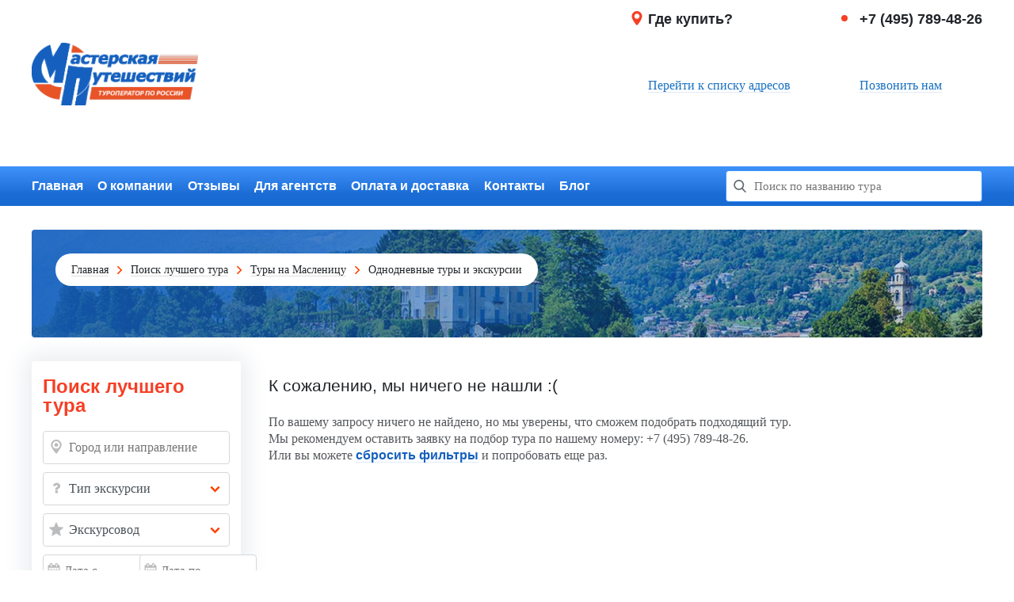

--- FILE ---
content_type: text/html; charset=UTF-8
request_url: https://masput.ru/tours/turi-na-maslenitsu/days_1_1
body_size: 8546
content:
<!DOCTYPE html>
<html>
<head>
    <link rel="shortcut icon" href="/favicon.ico" type="image/x-icon">
    <link rel="stylesheet" href="https://masput.ru/build/frontend/css/app.frontend.css?v=1750099450" type="text/css"/>
    <link rel="stylesheet" href="https://masput.ru/build/frontend/css/app.frontend.adaptive.css?v=1750099450" type="text/css"/>
    
    <title></title>
    <meta charset="utf-8"/>
    <meta name="yandex-verification" content="092e53cf8acf1730" />
    <meta name="csrf-token" content="pW5sW69sLirNIAKxBo4cXXV8DxvPwVecrOcDXraQ">
    <meta name="author" content="ООО &#34;Мастерская Путешествий&#34;"/>
    <meta name="current_date" content="19.01.2026">
    <meta name="keywords" content="">
    <meta name="description" content="">
    <link rel="canonical" href="https://masput.ru/tours/turi-na-maslenitsu/days_1_1"/>
</head>
<body>
    <div id="page">
        <div class="header">
    <div class="header__top-row container-l justify">

        <a href="https://masput.ru" class="header__logo">
            <img src="/images/logo.png" alt="Мастерская путешествий"/>
        </a>
        <div class="header__top-row-right">
            <div class="header__addresses">
                <div class="header__addresses-title">
                    <svg class="header__addresses-title-icon icon_s">
                        <use xlink:href="#map-flag-icon"/>
                    </svg>
                    Где купить?
                </div>
                <a href="https://masput.ru/sales-addresses" class="header__addresses-link link">Перейти к списку адресов</a>
            </div>
            <div class="header__phone">
                <div class="header__phone-title">
                    <span class="header__addresses-title-icon header__addresses-title-icon-point"></span>
                    +7 (495) 789-48-26
                </div>
                <a href="tel:+7(495)789-48-26" class="header__phone-link link">Позвонить нам</a>
            </div>
        </div>
    </div>
    <div class="header__bottom-row">
        <div class="container-l clearfix">
            <ul class="header__nav justify">
                <li class="header__nav-item">
                    <a href="https://masput.ru" class="header__nav-item-link">Главная</a>
                </li>
                <li class="header__nav-item">
                    <a href="https://masput.ru/about" class="header__nav-item-link">О компании</a>
                </li>
                <li class="header__nav-item">
                    <a href="https://masput.ru/reviews" class="header__nav-item-link">Отзывы</a>
                </li>
                <li class="header__nav-item">
                    <a href="https://masput.ru/for-agencies" class="header__nav-item-link">Для агентств</a>
                </li>
                <li class="header__nav-item">
                    <a href="https://masput.ru/payments-and-delivery" class="header__nav-item-link">Оплата и доставка</a>
                </li>
                <li class="header__nav-item">
                    <a href="https://masput.ru/contacts" class="header__nav-item-link">Контакты</a>
                </li>
                <li class="header__nav-item">
                    <a href="https://masput.ru/blog" class="header__nav-item-link">Блог</a>
                </li>
            </ul>

            <div class="header__search widget-px" data-widget="widgets.suggest">
                <div class="header__search-input-area">
                    <svg class="header__search-icon">
                        <use xlink:href="#search-icon"/>
                    </svg>
                    <input type="text"
                           class="header__search-input js-suggest-input"
                           data-url="https://masput.ru/tours/searchToursByTerm"
                           placeholder="Поиск по названию тура"/>
                    <svg class="header__search-loader js-suggest-loader hidden">
                        <use xlink:href="#loader"/>
                    </svg>
                </div>

                <div class="js-suggest-area"></div>
            </div>
        </div>
    </div>
</div>
        
                    <div class="breadcrumbs container-l">
        <ul class="breadcrumbs__list">
                                                <li class="breadcrumbs__list-item">
                        <a href="https://masput.ru" class="breadcrumbs__list-item-link nav__link">Главная</a>
                    </li>
                                                                <li class="breadcrumbs__list-item">
                        <a href="/tours/" class="breadcrumbs__list-item-link nav__link">Поиск лучшего тура</a>
                    </li>
                                                                <li class="breadcrumbs__list-item">
                        <a href="/tours/turi-na-maslenitsu" class="breadcrumbs__list-item-link nav__link">Туры на Масленицу</a>
                    </li>
                                                                <li class="breadcrumbs__list-item breadcrumbs__list-item_active">
                        Однодневные туры и экскурсии
                    </li>
                                    </ul>

        <h1 class="breadcrumbs__title"></h1>
    </div>

                <div class="main-area-wrapper">
            <div class="main-area container-l clearfix">
                                    <div class="main-area__sidebar">
            <div class="filter-form widget-px js-filter-form" data-widget="widgets.filter">
    <div class="filter-form__title">Поиск лучшего тура</div>

    
    <input type="hidden" class="js-location-input-type" value=""/>
    <input type="hidden" class="js-location-input-value" value=""/>
    <input type="hidden" class="js-theme-type-input" value=""/>
    <input type="hidden" class="js-guide-input" value=""/>
    <input type="hidden" class="js-tour-type-input" value=""/>
    <input type="hidden" class="js-price-range-input" value="price_950.00_200000.00"/>
    <input type="hidden" class="js-days-range-input" value="days_1_1"/>
    <input type="hidden" class="js-date-range-input" value=""/>

    <div class="filter-form__item-input-wrapper">
        <svg class="filter-form__item-input-icon icon_s">
            <use xlink:href="#location-icon"/>
        </svg>
        <input type="text"
               class="filter-form__item filter-form__item-input widget-px"
               data-widget="widgets.filter.inputSearch"
               data-url="https://masput.ru/search-directions-and-cities-by-term"
               placeholder="Город или направление"
               value=""/>
    </div>
    <div class="filter-form__item filter-form__item-select-wrapper">
        <svg class="filter-form__item-select-wrapper-icon icon_s">
            <use xlink:href="#question-icon"/>
        </svg>
        <select class="filter-form__item-select hidden widget-px"
                data-widget="widgets.filter.select"
                data-target=".js-theme-type-input">
            <option disabled  selected >Тип экскурсии</option>
                            <option value="1" >
                    По Москве
                </option>
                            <option value="2" >
                    Пешеходные
                </option>
                            <option value="3" >
                    По будням
                </option>
                            <option value="4" >
                    С интерактивом
                </option>
                            <option value="5" >
                    Это интересно детям
                </option>
                            <option value="6" >
                    Эти забавные животные
                </option>
                            <option value="7" >
                    Народные промыслы
                </option>
                            <option value="8" >
                    Русские усадьбы
                </option>
                            <option value="9" >
                    Религиозные
                </option>
                            <option value="10" >
                    На производство
                </option>
                            <option value="11" >
                    Военная тематика и реконструкции
                </option>
                            <option value="12" >
                    С релакс-программой
                </option>
                            <option value="13" >
                    Природно-ландшафтные
                </option>
                            <option value="14" >
                    С водной прогулкой
                </option>
                            <option value="15" >
                    Активные
                </option>
                            <option value="16" >
                    С дегустацией
                </option>
                            <option value="17" >
                    С мастер-классом
                </option>
                            <option value="22" >
                    Замки, Крепости, Башни
                </option>
                            <option value="24" >
                    Военно - патриотические
                </option>
                            <option value="25" >
                    Этнографические
                </option>
                            <option value="26" >
                    Национальные парки
                </option>
                            <option value="27" >
                    Приключенческие
                </option>
                            <option value="28" >
                    Горы
                </option>
                            <option value="32" >
                    Гастрономический тур
                </option>
                            <option value="33" >
                    Культурно-познавательная
                </option>
                    </select>
    </div>
    <div class="filter-form__item filter-form__item-select-wrapper">
        <svg class="filter-form__item-select-wrapper-icon icon_s">
            <use xlink:href="#star2-icon"/>
        </svg>
        <select class="filter-form__item-select hidden widget-px"
                data-widget="widgets.filter.select"
                data-target=".js-guide-input">
            <option disabled  selected >Экскурсовод</option>
                            <option value="3" >
                    Страхов Валерий
                </option>
                    </select>
    </div>
    <div class="filter-form__item filter-form__item-dates justify">
        <div class="filter-form__item-dates-item widget-px" data-widget="widgets.filter.datepicker">
            <svg class="filter-form__item-dates-item-icon">
                <use xlink:href="#calendar-icon"/>
            </svg>
            <input type="hidden" class="js-datepicker-input" data-type="dateFrom" value=""/>
            <input type="text"
                   class="filter-form__item-dates-item-input js-datepicker"
                   placeholder="Дата с"
                   name="SearchForm[dateFrom]"
                   autocomplete="off"
                   value="">
        </div>
        <div class="filter-form__item-dates-item widget-px" data-widget="widgets.filter.datepicker">
            <svg class="filter-form__item-dates-item-icon">
                <use xlink:href="#calendar-icon"/>
            </svg>
            <input type="hidden" class="js-datepicker-input" data-type="dateTo" value=""/>
            <input type="text"
                   class="filter-form__item-dates-item-input js-datepicker"
                   placeholder="Дата по"
                   name="SearchForm[dateTo]"
                   autocomplete="off"
                   value="">
        </div>
    </div>
    <div class="filter-form__item filter-form__item_type hidden">
        <label class="filter-form__item-label">Тип тура</label>
        <div class="filter-form__item-typeItem search-area__tour-type-choose-item">
            <input type="radio"
                   name="SearchForm[tourType]"
                   class="radio-styled js-tour-type"
                   id="1"
                   value="1"
                    checked >
            <label for="1">Все</label>
        </div>
        <div class="filter-form__item-typeItem search-area__tour-type-choose-item">
            <input type="radio"
                   name="SearchForm[tourType]"
                   class="radio-styled js-tour-type"
                   id="2"
                   value="2"
                   >
            <label for="2">Однодневные</label>
        </div>
        <div class="filter-form__item-typeItem search-area__tour-type-choose-item">
            <input type="radio"
                   name="SearchForm[tourType]"
                   class="radio-styled js-tour-type"
                   id="3"
                   value="3"
                   >
            <label for="3">Многодневные</label>
        </div>
    </div>
    <div class="filter-form__item filter-form__item_type hidden">
        <label class="filter-form__item-label">Стоимость, &#x20bd;</label>
        <div class="justify">
            <div class="filter-form__item-priceInput-wrapper widget-px" data-widget="widgets.filter.price">
                <input type="text" class="filter-form__item-priceInput js-price-input" data-type="from" value=""/>
                <span class="filter-form__item-priceInput-text">от</span>
                <svg class="filter-form__item-priceInput-close js-price-clear-button">
                    <use xlink:href="#close-icon"/>
                </svg>
            </div>
            <div class="filter-form__item-priceInput-wrapper widget-px" data-widget="widgets.filter.price">
                <input type="text" class="filter-form__item-priceInput js-price-input" data-type="to" value=""/>
                <span class="filter-form__item-priceInput-text">до</span>
                <svg class="filter-form__item-priceInput-close js-price-clear-button">
                    <use xlink:href="#close-icon"/>
                </svg>
            </div>
        </div>
    </div>
    <div class="filter-form__item filter-form__item_range">
        <label class="filter-form__item-label">Количество дней</label>
        <div class="range-slider-container">
            <input type="hidden"
                   class="range-slider js-days-input2 widget-px"
                   data-widget="widgets.rangeSlider"
                   data-options='{
                       "from": 1,
                       "to": 13,
                       "step": 1,
                       "format": "%sд."
                   }' value="1,1"/>
        </div>
    </div>
    <div class="filter-form__item">
        <label class="filter-form__item-label">Стоимость</label>
        <div class="range-slider-container">
            <input type="hidden"
                   class="range-slider js-price-input2 widget-px"
                   data-widget="widgets.rangeSlider"
                   data-options='{
                       
                       "from": 0,
                       "to": 200000.00,
                       "step": 100,
                       "format": "%sр."
                   }' value="0,200000.00"/>
        </div>
    </div>
    <a href="/tours/?sort=popular_gt"
       class="nav-link filter-form__reset-link">Сбросить фильтры</a>
    
</div>
    
    <ul class="left-nav widget-px" data-widget="widgets.leftNav">
        <li class="left-nav__item">
<!--
            <a href="/cashback-turi.php" target="_blank" rel="nofollow" class="left-nav__item-link left-nav__item-header-link"><strong><span style="color: red;">КЭШБЕК ТУРЫ</span></strong> </a></li>
-->
        <li class='left-nav__item left-nav__item_has-sub left-nav__item_has-sub-open'>
            <a href='#' class="
                left-nav__item-link
                left-nav__item-header-link
                left-nav__item_has-sub-open">
                <span>Экскурсионные туры</span>
                <span class="left-nav__item-link-holder left-nav__item-link-holder_open"></span>
            </a>
            <ul class="left-nav-sub">
                <li class='left-nav-sub__item'>
                    <a href='/tours/days_1_1'
                       class="left-nav-sub__item-link left-nav__item-link
                              ">
                        Однодневные туры
                    </a>
                </li>
                                    <li class='left-nav-sub__item'>
                        <a href='https://masput.ru/tours/all-directions'
                           class="left-nav-sub__item-link left-nav__item-link
                              ">
                            Многодневные туры
                        </a>
                    </li>
                                <li class='left-nav-sub__item'>
                    <a href='https://masput.ru/tours/all-cities'
                       class="left-nav-sub__item-link left-nav__item-link
                              ">
                        Туры по городам
                    </a>
                </li>
                <li class='left-nav-sub__item'>
                    <a href='/tours/exclusive-tours-and-offers'
                       class="left-nav-sub__item-link left-nav__item-link
                              ">
                        Эксклюзивные туры <br/>
                        и экскурсии
                    </a>
                </li>
            </ul>
        </li>

                    
            <li class='left-nav__item left-nav__item_has-sub '>
                <a href='#' class="
                left-nav__item-link
                left-nav__item-header-link
                ">
                    <span>Туры на Майские праздники</span>
                    <span class="left-nav__item-link-holder "></span>
                </a>
                <ul class="left-nav-sub">
                    <li class='left-nav-sub__item'>
                        <a href='/tours/turi-na-mayskie-prazdniki/days_1_1'
                           class="left-nav-sub__item-link left-nav__item-link ">
                            Однодневные туры
                        </a>
                    </li>
                    <li class='left-nav-sub__item'>
                        <a href='/tours/turi-na-mayskie-prazdniki/days_2_13'
                           class="left-nav-sub__item-link left-nav__item-link ">
                            Многодневные туры
                        </a>
                    </li>
                </ul>
            </li>

                    
            <li class='left-nav__item left-nav__item_has-sub '>
                <a href='#' class="
                left-nav__item-link
                left-nav__item-header-link
                ">
                    <span>Туры на Новый год и Рождество</span>
                    <span class="left-nav__item-link-holder "></span>
                </a>
                <ul class="left-nav-sub">
                    <li class='left-nav-sub__item'>
                        <a href='/tours/turi-na-noviy-god-i-rozhdestvo/days_1_1'
                           class="left-nav-sub__item-link left-nav__item-link ">
                            Однодневные туры
                        </a>
                    </li>
                    <li class='left-nav-sub__item'>
                        <a href='/tours/turi-na-noviy-god-i-rozhdestvo/days_2_13'
                           class="left-nav-sub__item-link left-nav__item-link ">
                            Многодневные туры
                        </a>
                    </li>
                </ul>
            </li>

                    
            <li class='left-nav__item left-nav__item_has-sub '>
                <a href='#' class="
                left-nav__item-link
                left-nav__item-header-link
                ">
                    <span>Туры на 23 февраля</span>
                    <span class="left-nav__item-link-holder "></span>
                </a>
                <ul class="left-nav-sub">
                    <li class='left-nav-sub__item'>
                        <a href='/tours/turi-na-23-fevralya/days_1_1'
                           class="left-nav-sub__item-link left-nav__item-link ">
                            Однодневные туры
                        </a>
                    </li>
                    <li class='left-nav-sub__item'>
                        <a href='/tours/turi-na-23-fevralya/days_2_13'
                           class="left-nav-sub__item-link left-nav__item-link ">
                            Многодневные туры
                        </a>
                    </li>
                </ul>
            </li>

                    
            <li class='left-nav__item left-nav__item_has-sub '>
                <a href='#' class="
                left-nav__item-link
                left-nav__item-header-link
                ">
                    <span>Туры на 8 марта</span>
                    <span class="left-nav__item-link-holder "></span>
                </a>
                <ul class="left-nav-sub">
                    <li class='left-nav-sub__item'>
                        <a href='/tours/turi-na-8-marta/days_1_1'
                           class="left-nav-sub__item-link left-nav__item-link ">
                            Однодневные туры
                        </a>
                    </li>
                    <li class='left-nav-sub__item'>
                        <a href='/tours/turi-na-8-marta/days_2_13'
                           class="left-nav-sub__item-link left-nav__item-link ">
                            Многодневные туры
                        </a>
                    </li>
                </ul>
            </li>

        
        <li class='left-nav__item'>
            <a href='https://masput.ru/boarding-houses-and-sanatoriums'
               class="left-nav__item-link left-nav__item-header-link
                      ">
                <span>Пансионаты и санатории</span>
            </a>
        </li>

        <li class='left-nav__item left-nav__item_has-sub '>
            <a href='#' class="
                left-nav__item-link
                left-nav__item-header-link
                ">
                <span>Корпоративы и праздники</span>
                <span class="left-nav__item-link-holder "></span>
            </a>
            <ul class="left-nav-sub">
                <li class='left-nav-sub__item'>
                                        <a href='/corporate-tours/one-day-tours'
                       class="left-nav-sub__item-link left-nav__item-link
                              ">
                        Однодневные туры
                    </a>
                </li>
                <li class='left-nav-sub__item'>
                                        <a href='/corporate-tours/many-days-tours'
                       class="left-nav-sub__item-link left-nav__item-link
                          ">
                        Многодневные туры
                    </a>
                </li>
            </ul>
        </li>

        <li class='left-nav__item left-nav__item_has-sub '>
            <a href='#' class="
                left-nav__item-link
                left-nav__item-header-link
                ">
                <span>Для школьных групп</span>
                <span class="left-nav__item-link-holder "></span>
            </a>
            <ul class="left-nav-sub">
                <li class='left-nav-sub__item'>
                                        <a href='/school-tours/one-day-tours'
                       class="left-nav-sub__item-link left-nav__item-link
                              ">
                        Однодневные туры
                    </a>
                </li>
                <li class='left-nav-sub__item'>
                                        <a href='/school-tours/many-days-tours'
                       class="left-nav-sub__item-link left-nav__item-link
                          ">
                        Многодневные туры
                    </a>
                </li>
            </ul>
        </li>
<!--        <li class='left-nav__item'>
            <a href='https://masput.ru/air-tickets'
               class="left-nav__item-link left-nav__item-header-link
                      ">
                <span>Авиабилеты</span>
            </a>
        </li>
        <li class='left-nav__item'>
            <a href='https://masput.ru/train-tickets?#/railways/'
               class="left-nav__item-link left-nav__item-header-link
                      ">
                <span>Ж/Д билеты</span>
            </a>
        </li>
        <li class='left-nav__item'>
            <a href='https://masput.ru/vacation-abroad'
               class="left-nav__item-link left-nav__item-header-link
                      ">
                <span>Отдых за рубежом</span>
            </a>
        </li>
-->
        <li class='left-nav__item'>
            <a href='https://masput.ru/gift-certificates'
               class="left-nav__item-link left-nav__item-header-link">
                <span>Подарочные сертификаты</span>
            </a>
        </li>
        <li class='left-nav__item'>
            <a href='https://masput.ru/sea-cruises'
               class="left-nav__item-link left-nav__item-header-link
                      ">
                <span>Морские круизы</span>
            </a>
        </li>
        <li class='left-nav__item'>
            <a href='https://masput.ru/river-cruises'
               class="left-nav__item-link left-nav__item-header-link
                      ">
                <span>Речные круизы</span>
            </a>
        </li>








        </li>
    </ul>
    
        
        
            
                
                
                
                    
                    
                
            
            
                
                
                
                    
                    
                    
                
            
            
                
                
                
                    
                    
                
            
        
    
    <!--<a href="#" class="subscribe-button" sp-show-form="93935" onclick="event.preventDefault()">Оформить подписку</a>-->






</div>
                                <div class="main-area__content ">
                                        <div class="sort-form clearfix widget-px js-sort-area  hidden " data-widget="widgets.sort">
    <input type="hidden" class="js-sort-input"
    value="date_lt"/>
    <span class="sort-form__title">Сортировать:</span>
    <ul class="sort-form__list">
        <li class="sort-form__list-item">
            <a href="#"
               class="sort-form__list-item-link js-sort-item"
               data-type="popular">
                по популярности
            </a>
        </li>
        <li class="sort-form__list-item">
            <a href="#"
               class="sort-form__list-item-link js-sort-item"
               data-type="date">по дате</a>
            
                
            
        </li>
        
            
               
               
            
                
            
        
    </ul>
</div>        <div class="listing-wrapper widget-px" data-widget="widgets.listing">
        <input type="hidden" class="js-nav-category-input" value="turi-na-maslenitsu"/>
        <input type="hidden" class="js-provider-input" value=""/>
        <input type="hidden" class="js-listing-change-detector"/>
        <div class="listing-wrapper__loader hidden js-listing-loader"></div>

        <div class="js-listing-not-found ">
    <h2 class="content-block__title-H1">К сожалению, мы ничего не нашли :(</h2>
    <p class="content-block__p">
        По вашему запросу ничего не найдено, но мы уверены, что сможем подобрать подходящий тур.<br/>
        Мы рекомендуем оставить заявку на подбор тура по нашему номеру: +7 (495) 789-48-26.<br/>

                    Или вы можете <a href="/tours/?sort=popular_gt" class="bold nav-link">сбросить фильтры</a> и попробовать еще раз.
            </p>
</div>

<div class="listing-wrapper js-listing">
    <div class="listing-wrapper__loader hidden js-listing-loader"></div>

    <ul class="listing js-listing-content">
            </ul>

            <a href="" data-page="1"
           class="show-more-button js-listing-pag-button  hidden ">
            Показать еще 15
        </a>
    </div>    </div>
                </div>
            </div>
        </div>
    </div>
    <div class="footer">
    <div class="container-l">
        <div class="footer-line clearfix">
            <div class="footer__left-block justify">
                <a href="https://masput.ru" class="header__logo footer__logo">
                    <img src="/images/logo.png" alt="Мастерская путешествий"/>
                </a>
                <ul class="footer__nav">
                    <li class="footer__nav-item">
                        <a href="https://masput.ru" class="footer__nav-item-link">Главная</a>
                    </li>
                    <li class="footer__nav-item">
                        <a href="https://masput.ru/about" class="footer__nav-item-link">О компании</a>
                    </li>
                    <li class="footer__nav-item">
                        <a href="https://masput.ru/reviews" class="footer__nav-item-link">Отзывы</a>
                    </li>
                    <li class="footer__nav-item">
                        <a href="https://masput.ru/documents/all" class="footer__nav-item-link">Документы</a>
                    </li>
                </ul>
                <ul class="footer__nav">
                    <li class="footer__nav-item">
                        <a href="https://masput.ru/for-agencies" class="footer__nav-item-link">Для агентств</a>
                    </li>
                    <li class="footer__nav-item">
                        <a href="https://masput.ru/payments-and-delivery" class="footer__nav-item-link">Оплата и доставка</a>
                    </li>
                    <li class="footer__nav-item">
                        <a href="https://masput.ru/contacts" class="footer__nav-item-link">Контакты</a>
                    </li>
                </ul>
            </div>
            <div class="footer__right-block">
                <div class="header__addresses footer__right-block-addresses">
                    <div class="header__addresses-title">
                        <svg class="header__addresses-title-icon icon_s">
                            <use xlink:href="#map-flag-icon"/>
                        </svg>
                        Где купить?
                    </div>
                    <a href="https://masput.ru/sales-addresses" class="header__addresses-link link">Перейти к списку адресов</a>
                </div>
                <div class="header__phone footer__right-block-phone">
                    <div class="header__phone-title">
                        <span class="header__addresses-title-icon header__addresses-title-icon-point"></span>
                        +7 (495) 789-48-26
                    </div>
                    <a href="tel:+7(495)789-48-26" class="header__phone-link link">Позвонить нам</a>
                </div>
                <ul class="footer__socials">
                    <li class="footer__socials-item">
                        <a href="https://www.youtube.com/channel/UCYji_NFyzH9-ZwFz9TJxHGw"
                           class="footer__socials-item-link footer__socials-item-link_youtube"
                           target="_blank">
                            <svg class="icon_s footer__socials-item-link-icon">
                                <use xlink:href="#youtube-icon"/>
                            </svg>
                        </a>
                    </li>
                    <li class="footer__socials-item">
                        <a href="https://vk.com/masput"
                           class="footer__socials-item-link footer__socials-item-link_vk"
                           target="_blank">
                            <svg class="icon_s footer__socials-item-link-icon">
                                <use xlink:href="#vk-icon"/>
                            </svg>
                        </a>
                    </li>


















                    <!-- <li class="footer__socials-item">
                        <a href="https://ok.ru/group/53552835592354"
                           class="footer__socials-item-link footer__socials-item-link_odn"
                           target="_blank">
                            <svg class="icon_s footer__socials-item-link-icon">
                                <use xlink:href="#odn-icon"/>
                            </svg>
                        </a>
                    </li> -->
                    <!-- <li class="footer__socials-item">
                        <a href="https://plus.google.com/u/1/communities/100922075705998112647"
                           class="footer__socials-item-link footer__socials-item-link_gplus"
                           target="_blank">
                            <svg class="icon_s footer__socials-item-link-icon">
                                <use xlink:href="#gplus-icon"/>
                            </svg>
                        </a>
                    </li> -->
                    <li class="footer__socials-item">
                        <a href="https://t.me/masput_ru"
                           class="footer__socials-item-link footer__socials-item-link_tg"
                           target="_blank">
                            <svg id="Livello_1" data-name="Livello 1" xmlns="http://www.w3.org/2000/svg" xmlns:xlink="http://www.w3.org/1999/xlink" viewBox="0 0 240 240">
                                <defs>
                                    <linearGradient id="linear-gradient" x1="120" y1="240" x2="120" gradientUnits="userSpaceOnUse">
                                        <stop offset="0" stop-color="#1d93d2"/><stop offset="1" stop-color="#38b0e3"/>
                                    </linearGradient>
                                </defs>
                                <title>Канал в Telegram</title>
                                <circle cx="120" cy="120" r="120" fill="url(#linear-gradient)"/>
                                <path d="M81.229,128.772l14.237,39.406s1.78,3.687,3.686,3.687,30.255-29.492,30.255-29.492l31.525-60.89L81.737,118.6Z" fill="#c8daea"/>
                                <path d="M100.106,138.878l-2.733,29.046s-1.144,8.9,7.754,0,17.415-15.763,17.415-15.763" fill="#a9c6d8"/>
                                <path d="M81.486,130.178,52.2,120.636s-3.5-1.42-2.373-4.64c.232-.664.7-1.229,2.1-2.2,6.489-4.523,120.106-45.36,120.106-45.36s3.208-1.081,5.1-.362a2.766,2.766,0,0,1,1.885,2.055,9.357,9.357,0,0,1,.254,2.585c-.009.752-.1,1.449-.169,2.542-.692,11.165-21.4,94.493-21.4,94.493s-1.239,4.876-5.678,5.043A8.13,8.13,0,0,1,146.1,172.5c-8.711-7.493-38.819-27.727-45.472-32.177a1.27,1.27,0,0,1-.546-.9c-.093-.469.417-1.05.417-1.05s52.426-46.6,53.821-51.492c.108-.379-.3-.566-.848-.4-3.482,1.281-63.844,39.4-70.506,43.607A3.21,3.21,0,0,1,81.486,130.178Z" fill="#fff"/>
                            </svg>
                        </a>
                    </li>
                    <li class="footer__socials-item">
                        <a href="https://dzen.ru/id/6433f8649e8c8d7bac283d98"
                           class="footer__socials-item-link footer__socials-item-link_dzen"
                           target="_blank">
                            <svg class="icon_s footer__socials-item-link-icon" xmlns="http://www.w3.org/2000/svg" fill="none" viewBox="0 0 24 24" id="dzen-icon">
                                <title>Канал на Dzen</title>
                                <path fill="#000" d="M0 12C0 5.373 5.373 0 12 0s12 5.373 12 12-5.373 12-12 12S0 18.627 0 12Z"></path>
                                <path fill="#000" d="M0 12C0 5.373 5.373 0 12 0s12 5.373 12 12-5.373 12-12 12S0 18.627 0 12Z"></path>
                                <path fill="#fff" fill-rule="evenodd" d="M11.64 0c-.06 4.865-.392 7.599-2.217 9.423C7.6 11.248 4.865 11.58 0 11.64v.72c4.865.06 7.599.392 9.423 2.217C11.248 16.4 11.58 19.135 11.64 24h.72c.06-4.865.392-7.599 2.217-9.423C16.4 12.752 19.135 12.42 24 12.36v-.72c-4.865-.06-7.599-.392-9.423-2.217C12.752 7.6 12.42 4.865 12.36 0h-.72Z" clip-rule="evenodd"></path>
                            </svg>
                        </a>
                    </li>
                </ul>
            </div>
        </div>
        <div class="footer-line">
            <p class="footer__copyrights">
                &copy;&nbsp;1997 &ndash; 2026 &laquo;Мастерская путешествий&raquo; Туроператор по России.
                Все права защищены.
            </p>
        </div>
    </div>
</div>

    <script>var STATIC_VERSION = 1750099450</script>
    <script type="text/javascript" src="https://masput.ru/build/frontend/js/app.frontend.vendor.js?v=1750099450"></script>
    <script type="text/javascript" src="https://masput.ru/build/frontend/js/app.frontend.js?v=1750099450"></script>

    
    <!-- Yandex.Metrika informer -->
    <a href="https://metrika.yandex.ru/stat/?id=45785424&from=informer"
       target="_blank" rel="nofollow"><img src="https://informer.yandex.ru/informer/45785424/3_1_FFFFFFFF_EFEFEFFF_0_pageviews"
                                           style="width:88px; height:31px; border:0;" alt="Яндекс.Метрика" title="Яндекс.Метрика: данные за сегодня (просмотры, визиты и уникальные посетители)" /></a>
    <!-- /Yandex.Metrika informer -->

    <!-- Yandex.Metrika counter -->
    <script type="text/javascript" async>
        (function (d, w, c) {
            (w[c] = w[c] || []).push(function() {
                try {
                    w.yaCounter45785424 = new Ya.Metrika2(

                        { id:45785424, clickmap:true, trackLinks:true, accurateTrackBounce:true, webvisor:true }
                    );
                } catch(e) { }
            });

            var n = d.getElementsByTagName("script")[0],
                s = d.createElement("script"),
                f = function ()

                { n.parentNode.insertBefore(s, n); }
            ;
            s.type = "text/javascript";
            s.async = true;
            s.src = "https://mc.yandex.ru/metrika/tag.js";

            if (w.opera == "[object Opera]")

            { d.addEventListener("DOMContentLoaded", f, false); }
            else

            { f(); }
        })(document, window, "yandex_metrika_callbacks2");
    </script>
    <noscript><div><img src="https://mc.yandex.ru/watch/45785424" style="position:absolute; left:-9999px;" alt="" /></div></noscript>
    <noscript><div><img src="https://mc.yandex.ru/watch/45785424" style="position:absolute; left:-9999px;" alt="" /></div></noscript>
    <!-- /Yandex.Metrika counter -->
</body>
</html>


--- FILE ---
content_type: text/css
request_url: https://masput.ru/build/frontend/css/app.frontend.css?v=1750099450
body_size: 33067
content:
/*! normalize.css v8.0.0 | MIT License | github.com/necolas/normalize.css */

/* Document
   ========================================================================== */

/**
 * 1. Correct the line height in all browsers.
 * 2. Prevent adjustments of font size after orientation changes in iOS.
 */

html {
    line-height: 1.15; /* 1 */
    -webkit-text-size-adjust: 100%; /* 2 */
}

/* Sections
   ========================================================================== */

/**
 * Remove the margin in all browsers.
 */

body {
    margin: 0;
}

/**
 * Correct the font size and margin on `h1` elements within `section` and
 * `article` contexts in Chrome, Firefox, and Safari.
 */

h1 {
    font-size: 2em;
    margin: 0.67em 0;
}

/* Grouping content
   ========================================================================== */

/**
 * 1. Add the correct box sizing in Firefox.
 * 2. Show the overflow in Edge and IE.
 */

hr {
    box-sizing: content-box; /* 1 */
    height: 0; /* 1 */
    overflow: visible; /* 2 */
}

/**
 * 1. Correct the inheritance and scaling of font size in all browsers.
 * 2. Correct the odd `em` font sizing in all browsers.
 */

pre {
    font-family: monospace, monospace; /* 1 */
    font-size: 1em; /* 2 */
}

/* Text-level semantics
   ========================================================================== */

/**
 * Remove the gray background on active links in IE 10.
 */

a {
    background-color: transparent;
}

/**
 * 1. Remove the bottom border in Chrome 57-
 * 2. Add the correct text decoration in Chrome, Edge, IE, Opera, and Safari.
 */

abbr[title] {
    border-bottom: none; /* 1 */
    text-decoration: underline; /* 2 */
    text-decoration: underline dotted; /* 2 */
}

/**
 * Add the correct font weight in Chrome, Edge, and Safari.
 */

b,
strong {
    font-weight: bolder;
}

/**
 * 1. Correct the inheritance and scaling of font size in all browsers.
 * 2. Correct the odd `em` font sizing in all browsers.
 */

code,
kbd,
samp {
    font-family: monospace, monospace; /* 1 */
    font-size: 1em; /* 2 */
}

/**
 * Add the correct font size in all browsers.
 */

small {
    font-size: 80%;
}

/**
 * Prevent `sub` and `sup` elements from affecting the line height in
 * all browsers.
 */

sub,
sup {
    font-size: 75%;
    line-height: 0;
    position: relative;
    vertical-align: baseline;
}

sub {
    bottom: -0.25em;
}

sup {
    top: -0.5em;
}

/* Embedded content
   ========================================================================== */

/**
 * Remove the border on images inside links in IE 10.
 */

img {
    border-style: none;
}

/* Forms
   ========================================================================== */

/**
 * 1. Change the font styles in all browsers.
 * 2. Remove the margin in Firefox and Safari.
 */

button,
input,
optgroup,
select,
textarea {
    font-family: inherit; /* 1 */
    font-size: 100%; /* 1 */
    line-height: 1.15; /* 1 */
    margin: 0; /* 2 */
}

/**
 * Show the overflow in IE.
 * 1. Show the overflow in Edge.
 */

button,
input { /* 1 */
    overflow: visible;
}

/**
 * Remove the inheritance of text transform in Edge, Firefox, and IE.
 * 1. Remove the inheritance of text transform in Firefox.
 */

button,
select { /* 1 */
    text-transform: none;
}

/**
 * Correct the inability to style clickable types in iOS and Safari.
 */

button,
[type="button"],
[type="reset"],
[type="submit"] {
    -webkit-appearance: button;
}

/**
 * Remove the inner border and padding in Firefox.
 */

button::-moz-focus-inner,
[type="button"]::-moz-focus-inner,
[type="reset"]::-moz-focus-inner,
[type="submit"]::-moz-focus-inner {
    border-style: none;
    padding: 0;
}

/**
 * Restore the focus styles unset by the previous rule.
 */

button:-moz-focusring,
[type="button"]:-moz-focusring,
[type="reset"]:-moz-focusring,
[type="submit"]:-moz-focusring {
    outline: 1px dotted ButtonText;
}

/**
 * Correct the padding in Firefox.
 */

fieldset {
    padding: 0.35em 0.75em 0.625em;
}

/**
 * 1. Correct the text wrapping in Edge and IE.
 * 2. Correct the color inheritance from `fieldset` elements in IE.
 * 3. Remove the padding so developers are not caught out when they zero out
 *    `fieldset` elements in all browsers.
 */

legend {
    box-sizing: border-box; /* 1 */
    color: inherit; /* 2 */
    display: table; /* 1 */
    max-width: 100%; /* 1 */
    padding: 0; /* 3 */
    white-space: normal; /* 1 */
}

/**
 * Add the correct vertical alignment in Chrome, Firefox, and Opera.
 */

progress {
    vertical-align: baseline;
}

/**
 * Remove the default vertical scrollbar in IE 10+.
 */

textarea {
    overflow: auto;
}

/**
 * 1. Add the correct box sizing in IE 10.
 * 2. Remove the padding in IE 10.
 */

[type="checkbox"],
[type="radio"] {
    box-sizing: border-box; /* 1 */
    padding: 0; /* 2 */
}

/**
 * Correct the cursor style of increment and decrement buttons in Chrome.
 */

[type="number"]::-webkit-inner-spin-button,
[type="number"]::-webkit-outer-spin-button {
    height: auto;
}

/**
 * 1. Correct the odd appearance in Chrome and Safari.
 * 2. Correct the outline style in Safari.
 */

[type="search"] {
    -webkit-appearance: textfield; /* 1 */
    outline-offset: -2px; /* 2 */
}

/**
 * Remove the inner padding in Chrome and Safari on macOS.
 */

[type="search"]::-webkit-search-decoration {
    -webkit-appearance: none;
}

/**
 * 1. Correct the inability to style clickable types in iOS and Safari.
 * 2. Change font properties to `inherit` in Safari.
 */

::-webkit-file-upload-button {
    -webkit-appearance: button; /* 1 */
    font: inherit; /* 2 */
}

/* Interactive
   ========================================================================== */

/*
 * Add the correct display in Edge, IE 10+, and Firefox.
 */

details {
    display: block;
}

/*
 * Add the correct display in all browsers.
 */

summary {
    display: list-item;
}

/* Misc
   ========================================================================== */

/**
 * Add the correct display in IE 10+.
 */

template {
    display: none;
}

/**
 * Add the correct display in IE 10.
 */

[hidden] {
    display: none;
}
/** VARIABLES
===================================*/
/** RESET AND LAYOUT
===================================*/
.bx-wrapper {
  position: relative;
  margin-bottom: 60px;
  padding: 0;
  *zoom: 1;
  -ms-touch-action: pan-y;
  touch-action: pan-y;
}
.bx-wrapper img {
  max-width: 100%;
  display: block;
}
.bxslider {
  margin: 0;
  padding: 0;
}
ul.bxslider {
  list-style: none;
}
.bx-viewport {
  /* fix other elements on the page moving (in Chrome) */
  -webkit-transform: translateZ(0);
}
/** THEME
===================================*/
.bx-wrapper {
  box-shadow: 0 0 5px #ccc;
  border: 5px solid #fff;
  background: #fff;
}
.bx-wrapper .bx-pager,
.bx-wrapper .bx-controls-auto {
  position: absolute;
  bottom: -30px;
  width: 100%;
}
/* LOADER */
.bx-wrapper .bx-loading {
  min-height: 50px;
  background: url('/images/bx_loader.gif') center center no-repeat #ffffff;
  height: 100%;
  width: 100%;
  position: absolute;
  top: 0;
  left: 0;
  z-index: 2000;
}
/* PAGER */
.bx-wrapper .bx-pager {
  text-align: center;
  font-size: .85em;
  font-family: Arial;
  font-weight: bold;
  color: #666;
  padding-top: 20px;
}
.bx-wrapper .bx-pager.bx-default-pager a {
  background: #666;
  text-indent: -9999px;
  display: block;
  width: 10px;
  height: 10px;
  margin: 0 5px;
  outline: 0;
  border-radius: 5px;
}
.bx-wrapper .bx-pager.bx-default-pager a:hover,
.bx-wrapper .bx-pager.bx-default-pager a.active,
.bx-wrapper .bx-pager.bx-default-pager a:focus {
  background: #000;
}
.bx-wrapper .bx-pager-item,
.bx-wrapper .bx-controls-auto .bx-controls-auto-item {
  display: inline-block;
  vertical-align: bottom;
  *zoom: 1;
  *display: inline;
}
.bx-wrapper .bx-pager-item {
  font-size: 0;
  line-height: 0;
}
/* DIRECTION CONTROLS (NEXT / PREV) */
.bx-wrapper .bx-prev {
  left: 10px;
  background: url('images/controls.png') no-repeat 0 -32px;
}
.bx-wrapper .bx-prev:hover,
.bx-wrapper .bx-prev:focus {
  background-position: 0 0;
}
.bx-wrapper .bx-next {
  right: 10px;
  background: url('images/controls.png') no-repeat -43px -32px;
}
.bx-wrapper .bx-next:hover,
.bx-wrapper .bx-next:focus {
  background-position: -43px 0;
}
.bx-wrapper .bx-controls-direction a {
  position: absolute;
  top: 50%;
  margin-top: -16px;
  outline: 0;
  width: 32px;
  height: 32px;
  text-indent: -9999px;
  z-index: 9999;
}
.bx-wrapper .bx-controls-direction a.disabled {
  display: none;
}
/* AUTO CONTROLS (START / STOP) */
.bx-wrapper .bx-controls-auto {
  text-align: center;
}
.bx-wrapper .bx-controls-auto .bx-start {
  display: block;
  text-indent: -9999px;
  width: 10px;
  height: 11px;
  outline: 0;
  background: url('images/controls.png') -86px -11px no-repeat;
  margin: 0 3px;
}
.bx-wrapper .bx-controls-auto .bx-start:hover,
.bx-wrapper .bx-controls-auto .bx-start.active,
.bx-wrapper .bx-controls-auto .bx-start:focus {
  background-position: -86px 0;
}
.bx-wrapper .bx-controls-auto .bx-stop {
  display: block;
  text-indent: -9999px;
  width: 9px;
  height: 11px;
  outline: 0;
  background: url('images/controls.png') -86px -44px no-repeat;
  margin: 0 3px;
}
.bx-wrapper .bx-controls-auto .bx-stop:hover,
.bx-wrapper .bx-controls-auto .bx-stop.active,
.bx-wrapper .bx-controls-auto .bx-stop:focus {
  background-position: -86px -33px;
}
/* PAGER WITH AUTO-CONTROLS HYBRID LAYOUT */
.bx-wrapper .bx-controls.bx-has-controls-auto.bx-has-pager .bx-pager {
  text-align: left;
  width: 80%;
}
.bx-wrapper .bx-controls.bx-has-controls-auto.bx-has-pager .bx-controls-auto {
  right: 0;
  width: 35px;
}
/* IMAGE CAPTIONS */
.bx-wrapper .bx-caption {
  position: absolute;
  bottom: 0;
  left: 0;
  background: #666;
  background: rgba(80, 80, 80, 0.75);
  width: 100%;
}
.bx-wrapper .bx-caption span {
  color: #fff;
  font-family: Arial;
  display: block;
  font-size: .85em;
  padding: 10px;
}

/*! jQuery UI - v1.12.1 - 2018-07-29
* http://jqueryui.com
* Includes: draggable.css, core.css, resizable.css, selectable.css, sortable.css, accordion.css, autocomplete.css, menu.css, button.css, controlgroup.css, checkboxradio.css, datepicker.css, dialog.css, progressbar.css, selectmenu.css, slider.css, spinner.css, tabs.css, tooltip.css
* Copyright jQuery Foundation and other contributors; Licensed MIT */

.ui-draggable-handle{-ms-touch-action:none;touch-action:none}.ui-helper-hidden{display:none}.ui-helper-hidden-accessible{border:0;clip:rect(0 0 0 0);height:1px;margin:-1px;overflow:hidden;padding:0;position:absolute;width:1px}.ui-helper-reset{margin:0;padding:0;border:0;outline:0;line-height:1.3;text-decoration:none;font-size:100%;list-style:none}.ui-helper-clearfix:before,.ui-helper-clearfix:after{content:"";display:table;border-collapse:collapse}.ui-helper-clearfix:after{clear:both}.ui-helper-zfix{width:100%;height:100%;top:0;left:0;position:absolute;opacity:0;filter:Alpha(Opacity=0)}.ui-front{z-index:100}.ui-state-disabled{cursor:default!important;pointer-events:none}.ui-icon{display:inline-block;vertical-align:middle;margin-top:-.25em;position:relative;text-indent:-99999px;overflow:hidden;background-repeat:no-repeat}.ui-widget-icon-block{left:50%;margin-left:-8px;display:block}.ui-widget-overlay{position:fixed;top:0;left:0;width:100%;height:100%}.ui-resizable{position:relative}.ui-resizable-handle{position:absolute;font-size:0.1px;display:block;-ms-touch-action:none;touch-action:none}.ui-resizable-disabled .ui-resizable-handle,.ui-resizable-autohide .ui-resizable-handle{display:none}.ui-resizable-n{cursor:n-resize;height:7px;width:100%;top:-5px;left:0}.ui-resizable-s{cursor:s-resize;height:7px;width:100%;bottom:-5px;left:0}.ui-resizable-e{cursor:e-resize;width:7px;right:-5px;top:0;height:100%}.ui-resizable-w{cursor:w-resize;width:7px;left:-5px;top:0;height:100%}.ui-resizable-se{cursor:se-resize;width:12px;height:12px;right:1px;bottom:1px}.ui-resizable-sw{cursor:sw-resize;width:9px;height:9px;left:-5px;bottom:-5px}.ui-resizable-nw{cursor:nw-resize;width:9px;height:9px;left:-5px;top:-5px}.ui-resizable-ne{cursor:ne-resize;width:9px;height:9px;right:-5px;top:-5px}.ui-selectable{-ms-touch-action:none;touch-action:none}.ui-selectable-helper{position:absolute;z-index:100;border:1px dotted black}.ui-sortable-handle{-ms-touch-action:none;touch-action:none}.ui-accordion .ui-accordion-header{display:block;cursor:pointer;position:relative;margin:2px 0 0 0;padding:.5em .5em .5em .7em;font-size:100%}.ui-accordion .ui-accordion-content{padding:1em 2.2em;border-top:0;overflow:auto}.ui-autocomplete{position:absolute;top:0;left:0;cursor:default}.ui-menu{list-style:none;padding:0;margin:0;display:block;outline:0}.ui-menu .ui-menu{position:absolute}.ui-menu .ui-menu-item{margin:0;cursor:pointer;list-style-image:url("[data-uri]")}.ui-menu .ui-menu-item-wrapper{position:relative;padding:3px 1em 3px .4em}.ui-menu .ui-menu-divider{margin:5px 0;height:0;font-size:0;line-height:0;border-width:1px 0 0 0}.ui-menu .ui-state-focus,.ui-menu .ui-state-active{margin:-1px}.ui-menu-icons{position:relative}.ui-menu-icons .ui-menu-item-wrapper{padding-left:2em}.ui-menu .ui-icon{position:absolute;top:0;bottom:0;left:.2em;margin:auto 0}.ui-menu .ui-menu-icon{left:auto;right:0}.ui-button{padding:.4em 1em;display:inline-block;position:relative;line-height:normal;margin-right:.1em;cursor:pointer;vertical-align:middle;text-align:center;-webkit-user-select:none;-moz-user-select:none;-ms-user-select:none;user-select:none;overflow:visible}.ui-button,.ui-button:link,.ui-button:visited,.ui-button:hover,.ui-button:active{text-decoration:none}.ui-button-icon-only{width:2em;box-sizing:border-box;text-indent:-9999px;white-space:nowrap}input.ui-button.ui-button-icon-only{text-indent:0}.ui-button-icon-only .ui-icon{position:absolute;top:50%;left:50%;margin-top:-8px;margin-left:-8px}.ui-button.ui-icon-notext .ui-icon{padding:0;width:2.1em;height:2.1em;text-indent:-9999px;white-space:nowrap}input.ui-button.ui-icon-notext .ui-icon{width:auto;height:auto;text-indent:0;white-space:normal;padding:.4em 1em}input.ui-button::-moz-focus-inner,button.ui-button::-moz-focus-inner{border:0;padding:0}.ui-controlgroup{vertical-align:middle;display:inline-block}.ui-controlgroup > .ui-controlgroup-item{float:left;margin-left:0;margin-right:0}.ui-controlgroup > .ui-controlgroup-item:focus,.ui-controlgroup > .ui-controlgroup-item.ui-visual-focus{z-index:9999}.ui-controlgroup-vertical > .ui-controlgroup-item{display:block;float:none;width:100%;margin-top:0;margin-bottom:0;text-align:left}.ui-controlgroup-vertical .ui-controlgroup-item{box-sizing:border-box}.ui-controlgroup .ui-controlgroup-label{padding:.4em 1em}.ui-controlgroup .ui-controlgroup-label span{font-size:80%}.ui-controlgroup-horizontal .ui-controlgroup-label + .ui-controlgroup-item{border-left:none}.ui-controlgroup-vertical .ui-controlgroup-label + .ui-controlgroup-item{border-top:none}.ui-controlgroup-horizontal .ui-controlgroup-label.ui-widget-content{border-right:none}.ui-controlgroup-vertical .ui-controlgroup-label.ui-widget-content{border-bottom:none}.ui-controlgroup-vertical .ui-spinner-input{width:75%;width:calc( 100% - 2.4em )}.ui-controlgroup-vertical .ui-spinner .ui-spinner-up{border-top-style:solid}.ui-checkboxradio-label .ui-icon-background{box-shadow:inset 1px 1px 1px #ccc;border-radius:.12em;border:none}.ui-checkboxradio-radio-label .ui-icon-background{width:16px;height:16px;border-radius:1em;overflow:visible;border:none}.ui-checkboxradio-radio-label.ui-checkboxradio-checked .ui-icon,.ui-checkboxradio-radio-label.ui-checkboxradio-checked:hover .ui-icon{background-image:none;width:8px;height:8px;border-width:4px;border-style:solid}.ui-checkboxradio-disabled{pointer-events:none}.ui-datepicker{width:17em;padding:.2em .2em 0;display:none}.ui-datepicker .ui-datepicker-header{position:relative;padding:.2em 0}.ui-datepicker .ui-datepicker-prev,.ui-datepicker .ui-datepicker-next{position:absolute;top:2px;width:1.8em;height:1.8em}.ui-datepicker .ui-datepicker-prev-hover,.ui-datepicker .ui-datepicker-next-hover{top:1px}.ui-datepicker .ui-datepicker-prev{left:2px}.ui-datepicker .ui-datepicker-next{right:2px}.ui-datepicker .ui-datepicker-prev-hover{left:1px}.ui-datepicker .ui-datepicker-next-hover{right:1px}.ui-datepicker .ui-datepicker-prev span,.ui-datepicker .ui-datepicker-next span{display:block;position:absolute;left:50%;margin-left:-8px;top:50%;margin-top:-8px}.ui-datepicker .ui-datepicker-title{margin:0 2.3em;line-height:1.8em;text-align:center}.ui-datepicker .ui-datepicker-title select{font-size:1em;margin:1px 0}.ui-datepicker select.ui-datepicker-month,.ui-datepicker select.ui-datepicker-year{width:45%}.ui-datepicker table{width:100%;font-size:.9em;border-collapse:collapse;margin:0 0 .4em}.ui-datepicker th{padding:.7em .3em;text-align:center;font-weight:bold;border:0}.ui-datepicker td{border:0;padding:1px}.ui-datepicker td span,.ui-datepicker td a{display:block;padding:.2em;text-align:right;text-decoration:none}.ui-datepicker .ui-datepicker-buttonpane{background-image:none;margin:.7em 0 0 0;padding:0 .2em;border-left:0;border-right:0;border-bottom:0}.ui-datepicker .ui-datepicker-buttonpane button{float:right;margin:.5em .2em .4em;cursor:pointer;padding:.2em .6em .3em .6em;width:auto;overflow:visible}.ui-datepicker .ui-datepicker-buttonpane button.ui-datepicker-current{float:left}.ui-datepicker.ui-datepicker-multi{width:auto}.ui-datepicker-multi .ui-datepicker-group{float:left}.ui-datepicker-multi .ui-datepicker-group table{width:95%;margin:0 auto .4em}.ui-datepicker-multi-2 .ui-datepicker-group{width:50%}.ui-datepicker-multi-3 .ui-datepicker-group{width:33.3%}.ui-datepicker-multi-4 .ui-datepicker-group{width:25%}.ui-datepicker-multi .ui-datepicker-group-last .ui-datepicker-header,.ui-datepicker-multi .ui-datepicker-group-middle .ui-datepicker-header{border-left-width:0}.ui-datepicker-multi .ui-datepicker-buttonpane{clear:left}.ui-datepicker-row-break{clear:both;width:100%;font-size:0}.ui-datepicker-rtl{direction:rtl}.ui-datepicker-rtl .ui-datepicker-prev{right:2px;left:auto}.ui-datepicker-rtl .ui-datepicker-next{left:2px;right:auto}.ui-datepicker-rtl .ui-datepicker-prev:hover{right:1px;left:auto}.ui-datepicker-rtl .ui-datepicker-next:hover{left:1px;right:auto}.ui-datepicker-rtl .ui-datepicker-buttonpane{clear:right}.ui-datepicker-rtl .ui-datepicker-buttonpane button{float:left}.ui-datepicker-rtl .ui-datepicker-buttonpane button.ui-datepicker-current,.ui-datepicker-rtl .ui-datepicker-group{float:right}.ui-datepicker-rtl .ui-datepicker-group-last .ui-datepicker-header,.ui-datepicker-rtl .ui-datepicker-group-middle .ui-datepicker-header{border-right-width:0;border-left-width:1px}.ui-datepicker .ui-icon{display:block;text-indent:-99999px;overflow:hidden;background-repeat:no-repeat;left:.5em;top:.3em}.ui-dialog{position:absolute;top:0;left:0;padding:.2em;outline:0}.ui-dialog .ui-dialog-titlebar{padding:.4em 1em;position:relative}.ui-dialog .ui-dialog-title{float:left;margin:.1em 0;white-space:nowrap;width:90%;overflow:hidden;text-overflow:ellipsis}.ui-dialog .ui-dialog-titlebar-close{position:absolute;right:.3em;top:50%;width:20px;margin:-10px 0 0 0;padding:1px;height:20px}.ui-dialog .ui-dialog-content{position:relative;border:0;padding:.5em 1em;background:none;overflow:auto}.ui-dialog .ui-dialog-buttonpane{text-align:left;border-width:1px 0 0 0;background-image:none;margin-top:.5em;padding:.3em 1em .5em .4em}.ui-dialog .ui-dialog-buttonpane .ui-dialog-buttonset{float:right}.ui-dialog .ui-dialog-buttonpane button{margin:.5em .4em .5em 0;cursor:pointer}.ui-dialog .ui-resizable-n{height:2px;top:0}.ui-dialog .ui-resizable-e{width:2px;right:0}.ui-dialog .ui-resizable-s{height:2px;bottom:0}.ui-dialog .ui-resizable-w{width:2px;left:0}.ui-dialog .ui-resizable-se,.ui-dialog .ui-resizable-sw,.ui-dialog .ui-resizable-ne,.ui-dialog .ui-resizable-nw{width:7px;height:7px}.ui-dialog .ui-resizable-se{right:0;bottom:0}.ui-dialog .ui-resizable-sw{left:0;bottom:0}.ui-dialog .ui-resizable-ne{right:0;top:0}.ui-dialog .ui-resizable-nw{left:0;top:0}.ui-draggable .ui-dialog-titlebar{cursor:move}.ui-progressbar{height:2em;text-align:left;overflow:hidden}.ui-progressbar .ui-progressbar-value{margin:-1px;height:100%}.ui-progressbar .ui-progressbar-overlay{background:url("[data-uri]");height:100%;filter:alpha(opacity=25);opacity:0.25}.ui-progressbar-indeterminate .ui-progressbar-value{background-image:none}.ui-selectmenu-menu{padding:0;margin:0;position:absolute;top:0;left:0;display:none}.ui-selectmenu-menu .ui-menu{overflow:auto;overflow-x:hidden;padding-bottom:1px}.ui-selectmenu-menu .ui-menu .ui-selectmenu-optgroup{font-size:1em;font-weight:bold;line-height:1.5;padding:2px 0.4em;margin:0.5em 0 0 0;height:auto;border:0}.ui-selectmenu-open{display:block}.ui-selectmenu-text{display:block;margin-right:20px;overflow:hidden;text-overflow:ellipsis}.ui-selectmenu-button.ui-button{text-align:left;white-space:nowrap;width:14em}.ui-selectmenu-icon.ui-icon{float:right;margin-top:0}.ui-slider{position:relative;text-align:left}.ui-slider .ui-slider-handle{position:absolute;z-index:2;width:1.2em;height:1.2em;cursor:default;-ms-touch-action:none;touch-action:none}.ui-slider .ui-slider-range{position:absolute;z-index:1;font-size:.7em;display:block;border:0;background-position:0 0}.ui-slider.ui-state-disabled .ui-slider-handle,.ui-slider.ui-state-disabled .ui-slider-range{-webkit-filter:inherit;filter:inherit}.ui-slider-horizontal{height:.8em}.ui-slider-horizontal .ui-slider-handle{top:-.3em;margin-left:-.6em}.ui-slider-horizontal .ui-slider-range{top:0;height:100%}.ui-slider-horizontal .ui-slider-range-min{left:0}.ui-slider-horizontal .ui-slider-range-max{right:0}.ui-slider-vertical{width:.8em;height:100px}.ui-slider-vertical .ui-slider-handle{left:-.3em;margin-left:0;margin-bottom:-.6em}.ui-slider-vertical .ui-slider-range{left:0;width:100%}.ui-slider-vertical .ui-slider-range-min{bottom:0}.ui-slider-vertical .ui-slider-range-max{top:0}.ui-spinner{position:relative;display:inline-block;overflow:hidden;padding:0;vertical-align:middle}.ui-spinner-input{border:none;background:none;color:inherit;padding:.222em 0;margin:.2em 0;vertical-align:middle;margin-left:.4em;margin-right:2em}.ui-spinner-button{width:1.6em;height:50%;font-size:.5em;padding:0;margin:0;text-align:center;position:absolute;cursor:default;display:block;overflow:hidden;right:0}.ui-spinner a.ui-spinner-button{border-top-style:none;border-bottom-style:none;border-right-style:none}.ui-spinner-up{top:0}.ui-spinner-down{bottom:0}.ui-tabs{position:relative;padding:.2em}.ui-tabs .ui-tabs-nav{margin:0;padding:.2em .2em 0}.ui-tabs .ui-tabs-nav li{list-style:none;float:left;position:relative;top:0;margin:1px .2em 0 0;border-bottom-width:0;padding:0;white-space:nowrap}.ui-tabs .ui-tabs-nav .ui-tabs-anchor{float:left;padding:.5em 1em;text-decoration:none}.ui-tabs .ui-tabs-nav li.ui-tabs-active{margin-bottom:-1px;padding-bottom:1px}.ui-tabs .ui-tabs-nav li.ui-tabs-active .ui-tabs-anchor,.ui-tabs .ui-tabs-nav li.ui-state-disabled .ui-tabs-anchor,.ui-tabs .ui-tabs-nav li.ui-tabs-loading .ui-tabs-anchor{cursor:text}.ui-tabs-collapsible .ui-tabs-nav li.ui-tabs-active .ui-tabs-anchor{cursor:pointer}.ui-tabs .ui-tabs-panel{display:block;border-width:0;padding:1em 1.4em;background:none}.ui-tooltip{padding:8px;position:absolute;z-index:9999;max-width:300px}body .ui-tooltip{border-width:2px}
/*!
 * jQuery UI CSS Framework 1.12.1
 * http://jqueryui.com
 *
 * Copyright jQuery Foundation and other contributors
 * Released under the MIT license.
 * http://jquery.org/license
 *
 * http://api.jqueryui.com/category/theming/
 *
 * To view and modify this theme, visit http://jqueryui.com/themeroller/?scope=&folderName=cupertino&cornerRadiusShadow=8px&offsetLeftShadow=-7px&offsetTopShadow=-7px&thicknessShadow=7px&opacityShadow=30&bgImgOpacityShadow=70&bgTextureShadow=highlight_hard&bgColorShadow=000000&opacityOverlay=80&bgImgOpacityOverlay=90&bgTextureOverlay=diagonals_thick&bgColorOverlay=eeeeee&iconColorError=ffffff&fcError=ffffff&borderColorError=cd0a0a&bgImgOpacityError=15&bgTextureError=flat&bgColorError=cd0a0a&iconColorHighlight=2e83ff&fcHighlight=363636&borderColorHighlight=f9dd34&bgImgOpacityHighlight=25&bgTextureHighlight=highlight_soft&bgColorHighlight=ffef8f&iconColorActive=ffffff&fcActive=ffffff&borderColorActive=2694e8&bgImgOpacityActive=50&bgTextureActive=glass&bgColorActive=3baae3&iconColorHover=2694e8&fcHover=0070a3&borderColorHover=74b2e2&bgImgOpacityHover=100&bgTextureHover=glass&bgColorHover=e4f1fb&iconColorDefault=3d80b3&fcDefault=2779aa&borderColorDefault=aed0ea&bgImgOpacityDefault=80&bgTextureDefault=glass&bgColorDefault=d7ebf9&iconColorContent=72a7cf&fcContent=362b36&borderColorContent=dddddd&bgImgOpacityContent=100&bgTextureContent=highlight_hard&bgColorContent=f2f5f7&iconColorHeader=72a7cf&fcHeader=222222&borderColorHeader=aed0ea&bgImgOpacityHeader=100&bgTextureHeader=highlight_soft&bgColorHeader=deedf7&cornerRadius=6px&fsDefault=1.1em&fwDefault=bold&ffDefault=Lucida%20Grande%2CLucida%20Sans%2CArial%2Csans-serif
 */


/* Component containers
----------------------------------*/
.ui-widget {
	font-family: Lucida Grande,Lucida Sans,Arial,sans-serif;
	font-size: 1.1em;
}
.ui-widget .ui-widget {
	font-size: 1em;
}
.ui-widget input,
.ui-widget select,
.ui-widget textarea,
.ui-widget button {
	font-family: Lucida Grande,Lucida Sans,Arial,sans-serif;
	font-size: 1em;
}
.ui-widget-content {
	border: 1px solid #dddddd;
	background: #f2f5f7 url("/images/datepicker/ui-bg_highlight-hard_100_f2f5f7_1x100.png") 50% top repeat-x;
	color: #362b36;
}
.ui-widget-content a {
	color: #362b36;
}
.ui-widget-header {
	border: 1px solid #aed0ea;
	background: #deedf7 url("/images/datepicker/ui-bg_highlight-soft_100_deedf7_1x100.png") 50% 50% repeat-x;
	color: #222222;
	font-weight: bold;
}
.ui-widget-header a {
	color: #222222;
}

/* Interaction states
----------------------------------*/
.ui-state-default,
.ui-widget-content .ui-state-default,
.ui-widget-header .ui-state-default,
.ui-button,

/* We use html here because we need a greater specificity to make sure disabled
works properly when clicked or hovered */
html .ui-button.ui-state-disabled:hover,
html .ui-button.ui-state-disabled:active {
	border: 1px solid #aed0ea;
	background: #d7ebf9 url("/images/datepicker/ui-bg_glass_80_d7ebf9_1x400.png") 50% 50% repeat-x;
	font-weight: bold;
	color: #2779aa;
}
.ui-state-default a,
.ui-state-default a:link,
.ui-state-default a:visited,
a.ui-button,
a:link.ui-button,
a:visited.ui-button,
.ui-button {
	color: #2779aa;
	text-decoration: none;
}
.ui-state-hover,
.ui-widget-content .ui-state-hover,
.ui-widget-header .ui-state-hover,
.ui-state-focus,
.ui-widget-content .ui-state-focus,
.ui-widget-header .ui-state-focus,
.ui-button:hover,
.ui-button:focus {
	border: 1px solid #74b2e2;
	background: #e4f1fb url("/images/datepicker/ui-bg_glass_100_e4f1fb_1x400.png") 50% 50% repeat-x;
	font-weight: bold;
	color: #0070a3;
}
.ui-state-hover a,
.ui-state-hover a:hover,
.ui-state-hover a:link,
.ui-state-hover a:visited,
.ui-state-focus a,
.ui-state-focus a:hover,
.ui-state-focus a:link,
.ui-state-focus a:visited,
a.ui-button:hover,
a.ui-button:focus {
	color: #0070a3;
	text-decoration: none;
}

.ui-visual-focus {
	box-shadow: 0 0 3px 1px rgb(94, 158, 214);
}
.ui-state-active,
.ui-widget-content .ui-state-active,
.ui-widget-header .ui-state-active,
a.ui-button:active,
.ui-button:active,
.ui-button.ui-state-active:hover {
	border: 1px solid #2694e8;
	background: #3baae3 url("/images/datepicker/ui-bg_glass_50_3baae3_1x400.png") 50% 50% repeat-x;
	font-weight: bold;
	color: #ffffff;
}
.ui-icon-background,
.ui-state-active .ui-icon-background {
	border: #2694e8;
	background-color: #ffffff;
}
.ui-state-active a,
.ui-state-active a:link,
.ui-state-active a:visited {
	color: #ffffff;
	text-decoration: none;
}

/* Interaction Cues
----------------------------------*/
.ui-state-highlight,
.ui-widget-content .ui-state-highlight,
.ui-widget-header .ui-state-highlight {
	border: 1px solid #f9dd34;
	background: #ffef8f url("/images/datepicker/ui-bg_highlight-soft_25_ffef8f_1x100.png") 50% top repeat-x;
	color: #363636;
}
.ui-state-checked {
	border: 1px solid #f9dd34;
	background: #ffef8f;
}
.ui-state-highlight a,
.ui-widget-content .ui-state-highlight a,
.ui-widget-header .ui-state-highlight a {
	color: #363636;
}
.ui-state-error,
.ui-widget-content .ui-state-error,
.ui-widget-header .ui-state-error {
	border: 1px solid #cd0a0a;
	background: #cd0a0a;
	color: #ffffff;
}
.ui-state-error a,
.ui-widget-content .ui-state-error a,
.ui-widget-header .ui-state-error a {
	color: #ffffff;
}
.ui-state-error-text,
.ui-widget-content .ui-state-error-text,
.ui-widget-header .ui-state-error-text {
	color: #ffffff;
}
.ui-priority-primary,
.ui-widget-content .ui-priority-primary,
.ui-widget-header .ui-priority-primary {
	font-weight: bold;
}
.ui-priority-secondary,
.ui-widget-content .ui-priority-secondary,
.ui-widget-header .ui-priority-secondary {
	opacity: .7;
	filter:Alpha(Opacity=70); /* support: IE8 */
	font-weight: normal;
}
.ui-state-disabled,
.ui-widget-content .ui-state-disabled,
.ui-widget-header .ui-state-disabled {
	opacity: .35;
	filter:Alpha(Opacity=35); /* support: IE8 */
	background-image: none;
}
.ui-state-disabled .ui-icon {
	filter:Alpha(Opacity=35); /* support: IE8 - See #6059 */
}

/* Icons
----------------------------------*/

/* states and images */
.ui-icon {
	width: 16px;
	height: 16px;
}
.ui-icon,
.ui-widget-content .ui-icon {
	background-image: url("/images/datepicker/ui-icons_72a7cf_256x240.png");
}
.ui-widget-header .ui-icon {
	background-image: url("/images/datepicker/ui-icons_72a7cf_256x240.png");
}
.ui-state-hover .ui-icon,
.ui-state-focus .ui-icon,
.ui-button:hover .ui-icon,
.ui-button:focus .ui-icon {
	background-image: url("/images/datepicker/ui-icons_2694e8_256x240.png");
}
.ui-state-active .ui-icon,
.ui-button:active .ui-icon {
	background-image: url("/images/datepicker/ui-icons_ffffff_256x240.png");
}
.ui-state-highlight .ui-icon,
.ui-button .ui-state-highlight.ui-icon {
	background-image: url("/images/datepicker/ui-icons_2e83ff_256x240.png");
}
.ui-state-error .ui-icon,
.ui-state-error-text .ui-icon {
	background-image: url("/images/datepicker/ui-icons_ffffff_256x240.png");
}
.ui-button .ui-icon {
	background-image: url("/images/datepicker/ui-icons_3d80b3_256x240.png");
}

/* positioning */
.ui-icon-blank { background-position: 16px 16px; }
.ui-icon-caret-1-n { background-position: 0 0; }
.ui-icon-caret-1-ne { background-position: -16px 0; }
.ui-icon-caret-1-e { background-position: -32px 0; }
.ui-icon-caret-1-se { background-position: -48px 0; }
.ui-icon-caret-1-s { background-position: -65px 0; }
.ui-icon-caret-1-sw { background-position: -80px 0; }
.ui-icon-caret-1-w { background-position: -96px 0; }
.ui-icon-caret-1-nw { background-position: -112px 0; }
.ui-icon-caret-2-n-s { background-position: -128px 0; }
.ui-icon-caret-2-e-w { background-position: -144px 0; }
.ui-icon-triangle-1-n { background-position: 0 -16px; }
.ui-icon-triangle-1-ne { background-position: -16px -16px; }
.ui-icon-triangle-1-e { background-position: -32px -16px; }
.ui-icon-triangle-1-se { background-position: -48px -16px; }
.ui-icon-triangle-1-s { background-position: -65px -16px; }
.ui-icon-triangle-1-sw { background-position: -80px -16px; }
.ui-icon-triangle-1-w { background-position: -96px -16px; }
.ui-icon-triangle-1-nw { background-position: -112px -16px; }
.ui-icon-triangle-2-n-s { background-position: -128px -16px; }
.ui-icon-triangle-2-e-w { background-position: -144px -16px; }
.ui-icon-arrow-1-n { background-position: 0 -32px; }
.ui-icon-arrow-1-ne { background-position: -16px -32px; }
.ui-icon-arrow-1-e { background-position: -32px -32px; }
.ui-icon-arrow-1-se { background-position: -48px -32px; }
.ui-icon-arrow-1-s { background-position: -65px -32px; }
.ui-icon-arrow-1-sw { background-position: -80px -32px; }
.ui-icon-arrow-1-w { background-position: -96px -32px; }
.ui-icon-arrow-1-nw { background-position: -112px -32px; }
.ui-icon-arrow-2-n-s { background-position: -128px -32px; }
.ui-icon-arrow-2-ne-sw { background-position: -144px -32px; }
.ui-icon-arrow-2-e-w { background-position: -160px -32px; }
.ui-icon-arrow-2-se-nw { background-position: -176px -32px; }
.ui-icon-arrowstop-1-n { background-position: -192px -32px; }
.ui-icon-arrowstop-1-e { background-position: -208px -32px; }
.ui-icon-arrowstop-1-s { background-position: -224px -32px; }
.ui-icon-arrowstop-1-w { background-position: -240px -32px; }
.ui-icon-arrowthick-1-n { background-position: 1px -48px; }
.ui-icon-arrowthick-1-ne { background-position: -16px -48px; }
.ui-icon-arrowthick-1-e { background-position: -32px -48px; }
.ui-icon-arrowthick-1-se { background-position: -48px -48px; }
.ui-icon-arrowthick-1-s { background-position: -64px -48px; }
.ui-icon-arrowthick-1-sw { background-position: -80px -48px; }
.ui-icon-arrowthick-1-w { background-position: -96px -48px; }
.ui-icon-arrowthick-1-nw { background-position: -112px -48px; }
.ui-icon-arrowthick-2-n-s { background-position: -128px -48px; }
.ui-icon-arrowthick-2-ne-sw { background-position: -144px -48px; }
.ui-icon-arrowthick-2-e-w { background-position: -160px -48px; }
.ui-icon-arrowthick-2-se-nw { background-position: -176px -48px; }
.ui-icon-arrowthickstop-1-n { background-position: -192px -48px; }
.ui-icon-arrowthickstop-1-e { background-position: -208px -48px; }
.ui-icon-arrowthickstop-1-s { background-position: -224px -48px; }
.ui-icon-arrowthickstop-1-w { background-position: -240px -48px; }
.ui-icon-arrowreturnthick-1-w { background-position: 0 -64px; }
.ui-icon-arrowreturnthick-1-n { background-position: -16px -64px; }
.ui-icon-arrowreturnthick-1-e { background-position: -32px -64px; }
.ui-icon-arrowreturnthick-1-s { background-position: -48px -64px; }
.ui-icon-arrowreturn-1-w { background-position: -64px -64px; }
.ui-icon-arrowreturn-1-n { background-position: -80px -64px; }
.ui-icon-arrowreturn-1-e { background-position: -96px -64px; }
.ui-icon-arrowreturn-1-s { background-position: -112px -64px; }
.ui-icon-arrowrefresh-1-w { background-position: -128px -64px; }
.ui-icon-arrowrefresh-1-n { background-position: -144px -64px; }
.ui-icon-arrowrefresh-1-e { background-position: -160px -64px; }
.ui-icon-arrowrefresh-1-s { background-position: -176px -64px; }
.ui-icon-arrow-4 { background-position: 0 -80px; }
.ui-icon-arrow-4-diag { background-position: -16px -80px; }
.ui-icon-extlink { background-position: -32px -80px; }
.ui-icon-newwin { background-position: -48px -80px; }
.ui-icon-refresh { background-position: -64px -80px; }
.ui-icon-shuffle { background-position: -80px -80px; }
.ui-icon-transfer-e-w { background-position: -96px -80px; }
.ui-icon-transferthick-e-w { background-position: -112px -80px; }
.ui-icon-folder-collapsed { background-position: 0 -96px; }
.ui-icon-folder-open { background-position: -16px -96px; }
.ui-icon-document { background-position: -32px -96px; }
.ui-icon-document-b { background-position: -48px -96px; }
.ui-icon-note { background-position: -64px -96px; }
.ui-icon-mail-closed { background-position: -80px -96px; }
.ui-icon-mail-open { background-position: -96px -96px; }
.ui-icon-suitcase { background-position: -112px -96px; }
.ui-icon-comment { background-position: -128px -96px; }
.ui-icon-person { background-position: -144px -96px; }
.ui-icon-print { background-position: -160px -96px; }
.ui-icon-trash { background-position: -176px -96px; }
.ui-icon-locked { background-position: -192px -96px; }
.ui-icon-unlocked { background-position: -208px -96px; }
.ui-icon-bookmark { background-position: -224px -96px; }
.ui-icon-tag { background-position: -240px -96px; }
.ui-icon-home { background-position: 0 -112px; }
.ui-icon-flag { background-position: -16px -112px; }
.ui-icon-calendar { background-position: -32px -112px; }
.ui-icon-cart { background-position: -48px -112px; }
.ui-icon-pencil { background-position: -64px -112px; }
.ui-icon-clock { background-position: -80px -112px; }
.ui-icon-disk { background-position: -96px -112px; }
.ui-icon-calculator { background-position: -112px -112px; }
.ui-icon-zoomin { background-position: -128px -112px; }
.ui-icon-zoomout { background-position: -144px -112px; }
.ui-icon-search { background-position: -160px -112px; }
.ui-icon-wrench { background-position: -176px -112px; }
.ui-icon-gear { background-position: -192px -112px; }
.ui-icon-heart { background-position: -208px -112px; }
.ui-icon-star { background-position: -224px -112px; }
.ui-icon-link { background-position: -240px -112px; }
.ui-icon-cancel { background-position: 0 -128px; }
.ui-icon-plus { background-position: -16px -128px; }
.ui-icon-plusthick { background-position: -32px -128px; }
.ui-icon-minus { background-position: -48px -128px; }
.ui-icon-minusthick { background-position: -64px -128px; }
.ui-icon-close { background-position: -80px -128px; }
.ui-icon-closethick { background-position: -96px -128px; }
.ui-icon-key { background-position: -112px -128px; }
.ui-icon-lightbulb { background-position: -128px -128px; }
.ui-icon-scissors { background-position: -144px -128px; }
.ui-icon-clipboard { background-position: -160px -128px; }
.ui-icon-copy { background-position: -176px -128px; }
.ui-icon-contact { background-position: -192px -128px; }
.ui-icon-image { background-position: -208px -128px; }
.ui-icon-video { background-position: -224px -128px; }
.ui-icon-script { background-position: -240px -128px; }
.ui-icon-alert { background-position: 0 -144px; }
.ui-icon-info { background-position: -16px -144px; }
.ui-icon-notice { background-position: -32px -144px; }
.ui-icon-help { background-position: -48px -144px; }
.ui-icon-check { background-position: -64px -144px; }
.ui-icon-bullet { background-position: -80px -144px; }
.ui-icon-radio-on { background-position: -96px -144px; }
.ui-icon-radio-off { background-position: -112px -144px; }
.ui-icon-pin-w { background-position: -128px -144px; }
.ui-icon-pin-s { background-position: -144px -144px; }
.ui-icon-play { background-position: 0 -160px; }
.ui-icon-pause { background-position: -16px -160px; }
.ui-icon-seek-next { background-position: -32px -160px; }
.ui-icon-seek-prev { background-position: -48px -160px; }
.ui-icon-seek-end { background-position: -64px -160px; }
.ui-icon-seek-start { background-position: -80px -160px; }
/* ui-icon-seek-first is deprecated, use ui-icon-seek-start instead */
.ui-icon-seek-first { background-position: -80px -160px; }
.ui-icon-stop { background-position: -96px -160px; }
.ui-icon-eject { background-position: -112px -160px; }
.ui-icon-volume-off { background-position: -128px -160px; }
.ui-icon-volume-on { background-position: -144px -160px; }
.ui-icon-power { background-position: 0 -176px; }
.ui-icon-signal-diag { background-position: -16px -176px; }
.ui-icon-signal { background-position: -32px -176px; }
.ui-icon-battery-0 { background-position: -48px -176px; }
.ui-icon-battery-1 { background-position: -64px -176px; }
.ui-icon-battery-2 { background-position: -80px -176px; }
.ui-icon-battery-3 { background-position: -96px -176px; }
.ui-icon-circle-plus { background-position: 0 -192px; }
.ui-icon-circle-minus { background-position: -16px -192px; }
.ui-icon-circle-close { background-position: -32px -192px; }
.ui-icon-circle-triangle-e { background-position: -48px -192px; }
.ui-icon-circle-triangle-s { background-position: -64px -192px; }
.ui-icon-circle-triangle-w { background-position: -80px -192px; }
.ui-icon-circle-triangle-n { background-position: -96px -192px; }
.ui-icon-circle-arrow-e { background-position: -112px -192px; }
.ui-icon-circle-arrow-s { background-position: -128px -192px; }
.ui-icon-circle-arrow-w { background-position: -144px -192px; }
.ui-icon-circle-arrow-n { background-position: -160px -192px; }
.ui-icon-circle-zoomin { background-position: -176px -192px; }
.ui-icon-circle-zoomout { background-position: -192px -192px; }
.ui-icon-circle-check { background-position: -208px -192px; }
.ui-icon-circlesmall-plus { background-position: 0 -208px; }
.ui-icon-circlesmall-minus { background-position: -16px -208px; }
.ui-icon-circlesmall-close { background-position: -32px -208px; }
.ui-icon-squaresmall-plus { background-position: -48px -208px; }
.ui-icon-squaresmall-minus { background-position: -64px -208px; }
.ui-icon-squaresmall-close { background-position: -80px -208px; }
.ui-icon-grip-dotted-vertical { background-position: 0 -224px; }
.ui-icon-grip-dotted-horizontal { background-position: -16px -224px; }
.ui-icon-grip-solid-vertical { background-position: -32px -224px; }
.ui-icon-grip-solid-horizontal { background-position: -48px -224px; }
.ui-icon-gripsmall-diagonal-se { background-position: -64px -224px; }
.ui-icon-grip-diagonal-se { background-position: -80px -224px; }


/* Misc visuals
----------------------------------*/

/* Corner radius */
.ui-corner-all,
.ui-corner-top,
.ui-corner-left,
.ui-corner-tl {
	border-top-left-radius: 6px;
}
.ui-corner-all,
.ui-corner-top,
.ui-corner-right,
.ui-corner-tr {
	border-top-right-radius: 6px;
}
.ui-corner-all,
.ui-corner-bottom,
.ui-corner-left,
.ui-corner-bl {
	border-bottom-left-radius: 6px;
}
.ui-corner-all,
.ui-corner-bottom,
.ui-corner-right,
.ui-corner-br {
	border-bottom-right-radius: 6px;
}

/* Overlays */
.ui-widget-overlay {
	background: #eeeeee url("/images/datepicker/ui-bg_diagonals-thick_90_eeeeee_40x40.png") 50% 50% repeat;
	opacity: .8;
	filter: Alpha(Opacity=80); /* support: IE8 */
}
.ui-widget-shadow {
	box-shadow: -7px -7px 7px #000000;
}

html.lb-disable-scrolling {
  overflow: hidden;
  /* Position fixed required for iOS. Just putting overflow: hidden; on the body is not enough. */
  position: fixed;
  height: 100vh;
  width: 100vw;
}

.lightboxOverlay {
  position: absolute;
  top: 0;
  left: 0;
  z-index: 9999;
  background-color: black;
  filter: progid:DXImageTransform.Microsoft.Alpha(Opacity=80);
  opacity: 0.8;
  display: none;
}

.lightbox {
  position: absolute;
  left: 0;
  width: 100%;
  z-index: 10000;
  text-align: center;
  line-height: 0;
  font-weight: normal;
}

.lightbox .lb-image {
  display: block;
  height: auto;
  max-width: inherit;
  max-height: none;
  border-radius: 3px;

  /* Image border */
  border: 4px solid white;
}

.lightbox a img {
  border: none;
}

.lb-outerContainer {
  position: relative;
  *zoom: 1;
  width: 250px;
  height: 250px;
  margin: 0 auto;
  border-radius: 4px;

  /* Background color behind image.
     This is visible during transitions. */
  background-color: white;
}

.lb-outerContainer:after {
  content: "";
  display: table;
  clear: both;
}

.lb-loader {
  position: absolute;
  top: 43%;
  left: 0;
  height: 25%;
  width: 100%;
  text-align: center;
  line-height: 0;
}

.lb-cancel {
  display: block;
  width: 32px;
  height: 32px;
  margin: 0 auto;
  background: url('/images/lightbox/loading.gif') no-repeat;
}

.lb-nav {
  position: absolute;
  top: 0;
  left: 0;
  height: 100%;
  width: 100%;
  z-index: 10;
}

.lb-container > .nav {
  left: 0;
}

.lb-nav a {
  outline: none;
  background-image: url('[data-uri]');
}

.lb-prev, .lb-next {
  height: 100%;
  cursor: pointer;
  display: block;
}

.lb-nav a.lb-prev {
  width: 34%;
  left: 0;
  float: left;
  background: url('/images/lightbox/prev.png') left 48% no-repeat;
  filter: progid:DXImageTransform.Microsoft.Alpha(Opacity=0);
  opacity: 0;
  transition: opacity 0.6s;
}

.lb-nav a.lb-prev:hover {
  filter: progid:DXImageTransform.Microsoft.Alpha(Opacity=100);
  opacity: 1;
}

.lb-nav a.lb-next {
  width: 64%;
  right: 0;
  float: right;
  background: url('/images/lightbox/next.png') right 48% no-repeat;
  filter: progid:DXImageTransform.Microsoft.Alpha(Opacity=0);
  opacity: 0;
  transition: opacity 0.6s;
}

.lb-nav a.lb-next:hover {
  filter: progid:DXImageTransform.Microsoft.Alpha(Opacity=100);
  opacity: 1;
}

.lb-dataContainer {
  margin: 0 auto;
  padding-top: 5px;
  *zoom: 1;
  width: 100%;
  border-bottom-left-radius: 4px;
  border-bottom-right-radius: 4px;
}

.lb-dataContainer:after {
  content: "";
  display: table;
  clear: both;
}

.lb-data {
  padding: 0 4px;
  color: #ccc;
}

.lb-data .lb-details {
  width: 85%;
  float: left;
  text-align: left;
  line-height: 1.1em;
}

.lb-data .lb-caption {
  font-size: 13px;
  font-weight: bold;
  line-height: 1em;
}

.lb-data .lb-caption a {
  color: #4ae;
}

.lb-data .lb-number {
  display: block;
  clear: left;
  padding-bottom: 1em;
  font-size: 12px;
  color: #999999;
}

.lb-data .lb-close {
  display: block;
  float: right;
  width: 30px;
  height: 30px;
  background: url('/images/lightbox/close.png') top right no-repeat;
  text-align: right;
  outline: none;
  filter: progid:DXImageTransform.Microsoft.Alpha(Opacity=70);
  opacity: 0.7;
  transition: opacity 0.2s;
}

.lb-data .lb-close:hover {
  cursor: pointer;
  filter: progid:DXImageTransform.Microsoft.Alpha(Opacity=100);
  opacity: 1;
}

/*
 * Tipped - A Complete Javascript Tooltip Solution - v4.6.1
 * (c) 2012-2017 Nick Stakenburg
 *
 * http://www.tippedjs.com
 *
 * License: http://www.tippedjs.com/license
 */

.tpd-tooltip {
  position: absolute;
}

/* Fix for CSS frameworks that don't keep the use of box-sizing: border-box
   within their own namespace */
.tpd-tooltip { box-sizing: content-box; }
.tpd-tooltip [class^="tpd-"] { box-sizing: inherit; }

/* Content */
.tpd-content-wrapper {
  position: absolute;
  top: 0;
  left: 0;
  float: left;
  width: 100%;
  height: 100%;
  overflow: hidden;
}
.tpd-content-spacer,
.tpd-content-relative,
.tpd-content-relative-padder {
  float: left;
  position: relative;
}
.tpd-content-relative {
  width: 100%;
}

.tpd-content {
  float: left;
  clear: both;
  position: relative;
  padding: 10px;
  font-size: 11px;
  line-height: 16px;
  color: #fff;
  box-sizing: border-box !important;
}
.tpd-has-inner-close .tpd-content-relative .tpd-content { padding-right: 0 !important; }
.tpd-tooltip .tpd-content-no-padding { padding: 0 !important; }

.tpd-title-wrapper {
  float: left;
  position: relative;
  overflow: hidden;
}
.tpd-title-spacer {
  float: left;
}
.tpd-title-relative,
.tpd-title-relative-padder {
  float: left;
  position: relative;
}
.tpd-title-relative { width: 100%; }
.tpd-title {
  float: left;
  position: relative;
  font-size: 11px;
  line-height: 16px;
  padding: 10px;
  font-weight: bold;
  text-transform: uppercase;
  color: #fff;
  box-sizing: border-box !important;
}
.tpd-has-title-close .tpd-title { padding-right: 0 !important; }
.tpd-close {
  position: absolute;
  top: 0;
  right: 0;
  width: 28px;
  height: 28px;
  cursor: pointer;
  overflow: hidden;
  color: #fff;
}
.tpd-close-icon {
  float: left;
  font-family: Arial, Baskerville, monospace;
  font-weight: normal;
  font-style: normal;
  text-decoration: none;
  width: 28px;
  height: 28px;
  font-size: 28px;
  line-height: 28px;
  text-align: center;
}


/* Skin */
.tpd-skin {
  position: absolute;
  top: 0;
  left: 0;
}

.tpd-frames {
  position: absolute;
  top: 0;
  left: 0;
}
.tpd-frames .tpd-frame {
  float: left;
  width: 100%;
  height: 100%;
  clear: both;
  display: none;
}

.tpd-visible-frame-top .tpd-frame-top { display: block; }
.tpd-visible-frame-bottom .tpd-frame-bottom { display: block; }
.tpd-visible-frame-left .tpd-frame-left { display: block; }
.tpd-visible-frame-right .tpd-frame-right { display: block; }

.tpd-backgrounds {
  position: absolute;
  top: 0;
  left: 0;
  width: 100%;
  height: 100%;
  transform-origin: 0% 0%;
}
.tpd-background-shadow {
  position: absolute;
  top: 0;
  left: 0;
  width: 100%;
  height: 100%;
  background-color: transparent;
  pointer-events: none;
}
.tpd-no-shadow .tpd-skin .tpd-background-shadow { box-shadow: none !important; }

.tpd-background-box {
  position: absolute;
  top: 0;
  left: 0;
  height: 100%;
  width: 100%;
  overflow: hidden;
}
/* only the top background box should be shown when not using a stem */
.tpd-no-stem .tpd-background-box,
.tpd-no-stem .tpd-shift-stem { display: none; }
.tpd-no-stem .tpd-background-box-top { display: block; }

.tpd-background-box-shift,
.tpd-background-box-shift-further {
  position: relative;
  float: left;
  width: 100%;
  height: 100%;
}
.tpd-background {
  border-radius: 10px;
  float: left;
  clear: both;
  background: none; /* Safari */
  background-clip: padding-box; /* IE9+, Firefox 4+, Opera, Chrome */
  border-style: solid;
  border-width: 1px;
  border-color: rgba(255,255,255,.1); /* opacity here bugs out in firefox, .tpd-background-content should have no opacity if this opacity is less than 1 */
}
.tpd-background-loading { display: none; }
/* no radius */
.tpd-no-radius .tpd-skin .tpd-frames .tpd-frame .tpd-backgrounds .tpd-background { border-radius: 0; }
.tpd-background-title {
  float: left;
  clear: both;
  width: 100%;
  background-color: #282828;
}
.tpd-background-content {
  float: left;
  clear: both;
  width: 100%;
  background-color: #282828;
}
.tpd-background-border-hack {
  position: absolute;
  top: 0;
  left: 0;
  width: 100%;
  height: 100%;
  border-style: solid;
}

.tpd-background-box-top { top: 0; }
.tpd-background-box-bottom { bottom: 0; }
.tpd-background-box-left { left: 0; }
.tpd-background-box-right { right: 0; }

/* Skin / Stems */
.tpd-shift-stem {
  position: absolute;
  top: 0;
  left: 0;
  overflow: hidden;
}
.tpd-shift-stem-side {
  position: absolute;
}
.tpd-frame-top .tpd-shift-stem-side,
.tpd-frame-bottom .tpd-shift-stem-side { width: 100%; }
.tpd-frame-left .tpd-shift-stem-side,
.tpd-frame-right .tpd-shift-stem-side { height: 100%; }

.tpd-stem {
  position: absolute;
  top: 0;
  left: 0;
  overflow: hidden; /* shows possible invalid subpx rendering */
  width: 16px; /* best cross browser stem: width = 2 x height (90deg angle) */
  height: 8px;
  margin-left: 3px; /* space from the side */
  margin-top: 2px; /* space between target and stem */
  transform-origin: 0% 0%;
}
/* remove margins once we're done measuring */
.tpd-tooltip .tpd-skin .tpd-frames .tpd-frame .tpd-shift-stem .tpd-stem-reset { margin: 0 !important; }

.tpd-stem-spacer {
  position: absolute;
  top: 0;
  left: 0;
  width: 100%;
  height: 100%;
}
.tpd-stem-reset .tpd-stem-spacer { margin-top: 0; }

.tpd-stem-point {
  width: 100px;
  position: absolute;
  top: 0;
  left: 50%;
}
.tpd-stem-downscale,
.tpd-stem-transform {
  float: left;
  width: 100%;
  height: 100%;
  transform-origin: 0% 0%;
  position: relative;
}

.tpd-stem-side {
  width: 50%;
  height: 100%;
  float: left;
  position: relative;
  overflow: hidden;
}
.tpd-stem-side-inversed {
  transform: scale(-1,1);
}
.tpd-stem-triangle {
  width: 0;
  height: 0;
  border-bottom-style: solid;
  border-left-color: transparent;
  border-left-style: solid;
  position: absolute;
  top: 0;
  left: 0;
}
.tpd-stem-border {
  width: 20px;
  height: 100%;
  position: absolute;
  top: 0;
  left: 50%;
  background-color: #fff; /* will become transparent */
  border-right-color: #fff;
  border-right-style: solid;
  border-right-width: 0;
}

.tpd-stem-border-corner {
  position: absolute;
  top: 0;
  left: 50%;
  height: 100%;
  border-right-style: solid;
  border-right-width: 0;
}

/* fixes rendering issue in IE */
.tpd-stem * { z-index: 0; zoom: 1; }

/* used by IE < 9 */
.tpd-stem-border-center-offset,
.tpd-stem-border-center-offset-inverse {
  float: left;
  position: relative;
  width: 100%;
  height: 100%;
  overflow: hidden;
}
.tpd-stem-notransform {
  float: left;
  width: 100%;
  height: 100%;
  position: relative;
}
.tpd-stem-notransform .tpd-stem-border {
  height: 100%;
  position: relative;
  float: left;
  top: 0;
  left: 0;
  margin: 0;
}
.tpd-stem-notransform .tpd-stem-border-center {
  position: absolute;
}
.tpd-stem-notransform .tpd-stem-border-corner {
  background: #fff;
  border: 0;
  top: auto;
  left: auto;
}
.tpd-stem-notransform .tpd-stem-border-center,
.tpd-stem-notransform .tpd-stem-triangle {
  height: 0;
  border: 0;
  left: 50%;
}

/* transformations for left/right/bottom */
.tpd-stem-transform-left {
  transform: rotate(-90deg) scale(-1,1);
}
.tpd-stem-transform-right {
  transform: rotate(90deg) translate(0, -100%);
}
.tpd-stem-transform-bottom {
  transform: scale(1,-1) translate(0, -100%);
}


/* Spinner */
.tpd-spinner {
  position: absolute;
  top: 50%;
  left: 50%;
  width: 46px;
  height: 36px;
}
.tpd-spinner-spin {
  position: relative;
  float: left;
  margin: 8px 0 0 13px;
  text-indent: -9999em;
  border-top: 2px solid rgba(255, 255, 255, 0.2);
  border-right: 2px solid rgba(255, 255, 255, 0.2);
  border-bottom: 2px solid rgba(255, 255, 255, 0.2);
  border-left: 2px solid #fff;
  animation: tpd-spinner-animation 1.1s infinite linear;
  box-sizing: border-box !important;
}
.tpd-spinner-spin,
.tpd-spinner-spin:after {
  border-radius: 50%;
  width: 20px;
  height: 20px;
}
@keyframes tpd-spinner-animation {
  0% { transform: rotate(0deg); }
  100% { transform: rotate(360deg); }
}

/* show the loader while loading and hide all the content */
.tpd-is-loading .tpd-content-wrapper,
.tpd-is-loading .tpd-title-wrapper { display: none; }
.tpd-is-loading .tpd-background { display: none; }
.tpd-is-loading .tpd-background-loading { display: block; }



/* Resets while measuring content */
.tpd-tooltip-measuring {
  top: 0;
  left: 0;
  position: absolute;
  max-width: 100%;
  width: 100%;
}
.tpd-tooltip-measuring .tpd-skin,
.tpd-tooltip-measuring .tpd-spinner {
  display: none;
}

.tpd-tooltip-measuring .tpd-content-wrapper,
.tpd-tooltip-measuring .tpd-title-wrapper { display: block; }


/* Links */
.tpd-tooltip a,
.tpd-tooltip a:hover { color: #808080; text-decoration: underline; }
.tpd-tooltip a:hover { color: #6c6c6c; }


/*
 * Sizes
 */
/* x-small */
.tpd-size-x-small .tpd-content,
.tpd-size-x-small .tpd-title {
  padding: 7px 8px;
  font-size: 10px;
  line-height: 15px;
}
.tpd-size-x-small .tpd-background { border-radius: 5px; }
.tpd-size-x-small .tpd-stem {
  width: 12px;
  height: 6px;
  margin-left: 4px;
  margin-top: 2px; /* space between target and stem */
}
.tpd-size-x-small.tpd-no-radius .tpd-stem { margin-left: 7px; }
.tpd-size-x-small .tpd-close { margin-bottom: 1px; }
.tpd-size-x-small .tpd-spinner {
  width: 35px;
  height: 29px;
}
.tpd-size-x-small .tpd-spinner-spin { margin: 6px 0 0 9px; }
.tpd-size-x-small .tpd-spinner-spin,
.tpd-size-x-small .tpd-spinner-spin:after {
  width: 17px;
  height: 17px;
}

/* small */
.tpd-size-small .tpd-content,
.tpd-size-small .tpd-title {
  padding: 8px;
  font-size: 10px;
  line-height: 16px;
}
.tpd-size-small .tpd-background { border-radius: 6px; }
.tpd-size-small .tpd-stem {
  width: 14px;
  height: 7px;
  margin-left: 5px;
  margin-top: 2px; /* space between target and stem */
}
.tpd-size-small.tpd-no-radius .tpd-stem { margin-left: 8px; }
.tpd-size-small .tpd-close { margin: 2px 1px; }
.tpd-size-small .tpd-spinner {
  width: 42px;
  height: 32px;
}
.tpd-size-small .tpd-spinner-spin { margin: 7px 0 0 13px; }
.tpd-size-small .tpd-spinner-spin,
.tpd-size-small .tpd-spinner-spin:after {
  width: 18px;
  height: 18px;
}


/* medium (default) */
.tpd-size-medium .tpd-content,
.tpd-size-medium .tpd-title {
  padding: 10px;
  font-size: 11px;
  line-height: 16px;
}
.tpd-size-medium .tpd-background { border-radius: 8px; }
.tpd-size-medium .tpd-stem {
  width: 16px;      /* best cross browser stem width is 2xheight, for a 90deg angle */
  height: 8px;
  margin-left: 6px; /* space from the side */
  margin-top: 2px; /* space between target and stem */
}
.tpd-size-medium.tpd-no-radius .tpd-stem { margin-left: 10px; }
.tpd-size-medium .tpd-close { margin: 4px 2px; }
/* ideal spinner dimensions don't cause movement op top and
   on the stem when switching to text using position:'topleft' */
.tpd-size-medium .tpd-spinner {
  width: 50px;
  height: 36px;
}
.tpd-size-medium .tpd-spinner-spin { margin: 8px 0 0 15px; }
.tpd-size-medium .tpd-spinner-spin,
.tpd-size-medium .tpd-spinner-spin:after {
  width: 20px;
  height: 20px;
}


/* large */
.tpd-size-large .tpd-content,
.tpd-size-large .tpd-title {
  padding: 10px;
  font-size: 13px;
  line-height: 18px;
}
.tpd-size-large .tpd-background { border-radius: 8px; }
.tpd-size-large .tpd-stem {
  width: 18px;
  height: 9px;
  margin-left: 7px;
  margin-top: 2px; /* space between target and stem */
}
.tpd-size-large.tpd-no-radius .tpd-stem { margin-left: 10px; }
.tpd-size-large .tpd-close { margin: 5px 2px 5px 2px; }
.tpd-size-large .tpd-spinner {
  width: 54px;
  height: 38px;
}
.tpd-size-large .tpd-spinner-spin { margin: 9px 0 0 17px; }
.tpd-size-large .tpd-spinner-spin,
.tpd-size-large .tpd-spinner-spin:after {
  width: 20px;
  height: 20px;
}



/* Skins */
/* default (dark) */
.tpd-skin-dark .tpd-content,
.tpd-skin-dark .tpd-title,
.tpd-skin-dark .tpd-close { color: #fff; }
.tpd-skin-dark .tpd-background-content,
.tpd-skin-dark .tpd-background-title {
  background-color: #282828;
}
.tpd-skin-dark .tpd-background {
  border-width: 1px;
  border-color: rgba(255,255,255,.1);
}
/* line below the title */
.tpd-skin-dark .tpd-title-wrapper { border-bottom: 1px solid #404040; }
/* spinner */
.tpd-skin-dark .tpd-spinner-spin {
  border-color: rgba(255,255,255,.2);
  border-left-color: #fff;
}
/* links */
.tpd-skin-dark a { color: #ccc; }
.tpd-skin-dark a:hover { color: #c0c0c0; }


.slider-container {
  width: 300px;
  font-family: "Helvetica Neue", Helvetica, Arial, sans-serif;
}
.slider-container .back-bar {
  height: 10px;
  position: relative;
}
.slider-container .back-bar .selected-bar {
  position: absolute;
  height: 100%;
}
.slider-container .back-bar .pointer {
  position: absolute;
  width: 10px;
  height: 10px;
  background-color: red;
  cursor: col-resize;
  opacity: 1;
  z-index: 2;
}
.slider-container .back-bar .pointer.last-active {
  z-index: 3;
}
.slider-container .back-bar .pointer-label {
  position: absolute;
  top: -17px;
  font-size: 8px;
  background: white;
  white-space: nowrap;
  line-height: 1;
}
.slider-container .back-bar .focused {
  z-index: 10;
}
.slider-container .clickable-dummy {
  cursor: pointer;
  position: absolute;
  width: 100%;
  height: 100%;
  z-index: 1;
}
.slider-container .scale {
  top: 2px;
  position: relative;
}
.slider-container .scale span {
  position: absolute;
  height: 5px;
  border-left: 1px solid #999;
  font-size: 0;
}
.slider-container .scale ins {
  font-size: 9px;
  text-decoration: none;
  position: absolute;
  left: 0;
  top: 5px;
  color: #999;
  line-height: 1;
}
.slider-container.slider-readonly .clickable-dummy,
.slider-container.slider-readonly .pointer {
  cursor: auto;
}
.theme-green .back-bar {
  height: 5px;
  border-radius: 2px;
  background-color: #eeeeee;
  background-color: #e7e7e7;
  background-image: linear-gradient(to bottom, #eeeeee, #dddddd);
  background-repeat: repeat-x;
  filter: progid:DXImageTransform.Microsoft.gradient(startColorstr='#ffeeeeee', endColorstr='#ffdddddd', GradientType=0);
}
.theme-green .back-bar .selected-bar {
  border-radius: 2px;
  background-color: #a1fad0;
  background-image: linear-gradient(to bottom, #bdfade, #76fabc);
  background-repeat: repeat-x;
  filter: progid:DXImageTransform.Microsoft.gradient(startColorstr='#ffbdfade', endColorstr='#ff76fabc', GradientType=0);
}
.theme-green .back-bar .pointer {
  width: 14px;
  height: 14px;
  top: -5px;
  box-sizing: border-box;
  border-radius: 10px;
  border: 1px solid #AAA;
  background-color: #e7e7e7;
  background-image: linear-gradient(to bottom, #eeeeee, #dddddd);
  background-repeat: repeat-x;
  filter: progid:DXImageTransform.Microsoft.gradient(startColorstr='#ffeeeeee', endColorstr='#ffdddddd', GradientType=0);
}
.theme-green .back-bar .pointer-label {
  color: #999;
}
.theme-green .back-bar .focused {
  color: #333;
}
.theme-green .scale span {
  border-left: 1px solid #e5e5e5;
}
.theme-green .scale ins {
  color: #999;
}
.theme-blue .back-bar {
  height: 5px;
  border-radius: 2px;
  background-color: #eeeeee;
  background-color: #e7e7e7;
  background-image: linear-gradient(to bottom, #eeeeee, #dddddd);
  background-repeat: repeat-x;
  filter: progid:DXImageTransform.Microsoft.gradient(startColorstr='#ffeeeeee', endColorstr='#ffdddddd', GradientType=0);
}
.theme-blue .back-bar .selected-bar {
  border-radius: 2px;
  background-color: #92c1f9;
  background-image: linear-gradient(to bottom, #b1d1f9, #64a8f9);
  background-repeat: repeat-x;
  filter: progid:DXImageTransform.Microsoft.gradient(startColorstr='#ffb1d1f9', endColorstr='#ff64a8f9', GradientType=0);
}
.theme-blue .back-bar .pointer {
  width: 14px;
  height: 14px;
  top: -5px;
  box-sizing: border-box;
  border-radius: 10px;
  border: 1px solid #AAA;
  background-color: #e7e7e7;
  background-image: linear-gradient(to bottom, #eeeeee, #dddddd);
  background-repeat: repeat-x;
  filter: progid:DXImageTransform.Microsoft.gradient(startColorstr='#ffeeeeee', endColorstr='#ffdddddd', GradientType=0);
}
.theme-blue .back-bar .pointer-label {
  color: #999;
}
.theme-blue .back-bar .focused {
  color: #333;
}
.theme-blue .scale span {
  border-left: 1px solid #e5e5e5;
}
.theme-blue .scale ins {
  color: #999;
}

@import url('https://fonts.googleapis.com/css2?family=Nunito+Sans:ital,wght@0,200;0,300;0,400;0,500;0,700;1,400&display=swap');

@font-face {
    font-family: 'Material Icons';
    font-style: normal;
    font-weight: 400;
    src: local('Material Icons'), local('MaterialIcons-Regular'),
    url('https://fonts.gstatic.com/s/materialicons/v7/2fcrYFNaTjcS6g4U3t-Y5UEw0lE80llgEseQY3FEmqw.woff2') format('woff2'),
    url('https://fonts.gstatic.com/s/materialicons/v7/2fcrYFNaTjcS6g4U3t-Y5RV6cRhDpPC5P4GCEJpqGoc.woff') format('woff');
}
html {
  position: relative;
  min-height: 100%;
}
html,
body {
  min-height: 100%;
  font-family: 'Nunito Sans', serif;
  font-size: 16px;
  line-height: 1;
  color: #16181a;
  background: #fff;
}
img,
embed,
object,
video {
  max-width: 100%;
}
.clearfix:after {
  content: "";
  display: table;
  clear: both;
}
.container-l {
  margin: 0 auto;
  max-width: 1200px;
  padding: 0 1%;
}
.link {
  color: #1971c2;
  text-decoration: none;
  border-bottom: 1px solid #e1eaf7;
  cursor: pointer;
}
.link:hover {
  border-color: #1971c2;
}
.icon_s {
  width: 18px;
  height: 18px;
}
.icon_m {
  width: 22px;
  height: 22px;
}
.icon_l {
  width: 30px;
  height: 30px;
}
#page {
  min-height: 100%;
  box-sizing: border-box;
  padding-bottom: 240px;
  overflow: hidden;
}
.p-description {
  font-size: 14px;
  line-height: 21px;
  color: #212529;
  margin-bottom: 15px;
}
.form__title {
  margin-bottom: 32px;
}
.form__area {
  margin-top: 20px;
  width: 100%;
  display: block;
  border: 1px solid #e9ecef;
  min-height: 100px;
  border-radius: 4px;
  box-sizing: border-box;
  padding: 15px 20px;
  color: #495057;
  resize: none;
}
.form__input {
  border: 1px solid #e9ecef;
  padding: 10px 20px;
  border-radius: 4px;
}
.nav-link {
  color: #1560be;
  text-decoration: none;
  border-bottom: 1px solid #e1eaf7;
}
.nav-link:hover {
  opacity: 0.8;
  border-bottom: 1px solid transparent;
}
.bold {
  font-family: 'Nunito Sans', sans-serif !important;
  font-weight: 700;
}
.medium {
  font-family: 'Nunito Sans', sans-serif !important;
  font-weight: 500;
}
.quote {
  padding: 15px 12px;
  background: rgba(63,146,250,0.8);
  border-radius: 4px;
  margin: 8px 0 25px 60px;
}
.content-block {
  box-shadow: 0px 2px 4px 3px rgba(225,225,225,0.4);
  border-radius: 4px;
  box-sizing: border-box;
  margin-bottom: 28px;
  position: relative;
}
.content-block_note {
  background: rgba(209,240,254,0.8);
  border-radius: 6px;
  padding: 15px 25px;
}
.content-block:last-child {
  margin-bottom: 0;
}
.content-block__title {
  font-family: 'Nunito Sans', sans-serif;
  font-weight: 700;
  font-size: 21px;
  margin-bottom: 10px;
  color: #54575b;
}
.content-block__title_color {
  color: #f63f25;
}
.content-block__title-H1 {
  font-family: 'Nunito Sans', sans-serif;
  font-weight: 500;
  font-size: 21px;
  color: #212529;
  margin-top: 20px;
  margin-bottom: 25px;
}
.content-block__header {
  padding: 30px 30px 0;
  font-family: 'Nunito Sans', sans-serif;
  font-weight: 700;
  font-size: 18px;
  color: #212529;
  position: relative;
}
.content-block__header_with-delimiter {
  border-bottom: 1px solid #e9ecef;
  padding-bottom: 30px;
}
.content-block__body {
  padding: 30px;
}
.content-block__p {
  display: inline-block;
  font-family: 'Nunito Sans';
  font-size: 16px;
  line-height: 21px;
  color: #54575b;
  margin: 0 0 18px 0;
}
.content-block__p:last-child {
  margin-bottom: 0;
}
.content-block__p_light {
  color: #fff !important;
}
.content-block__p_italic {
  font-family: 'Nunito Sans', sans-serif;
  font-weight: 400;
  font-style: italic;
}
.content-block__p_quote {
  line-height: 26px;
}
.content-block__span-color {
  font-family: 'Nunito Sans', sans-serif;
  font-weight: 500;
  color: #f63f25;
}
.content-block__list {
  display: inline-block;
  margin: 15px 0;
  padding: 0 0 0 20px;
}
.content-block__list-item {
  line-height: 21px;
  color: #54575b;
}
.content-block__olist {
  display: inline-block;
  margin: 0 0 15px 0;
  padding: 0;
  list-style-type: decimal;
  list-style-position: inside;
}
.content-block__olist-item {
  margin: 10px 0;
  line-height: 24px;
}
.checkbox-styled {
  vertical-align: top;
  width: 17px;
  height: 17px;
  margin: 0 3px 0 0;
}
.checkbox-styled_with-label:not(checked) + label {
  padding: 2px 0 0 35px !important;
}
.checkbox-styled:not(checked) {
  position: absolute;
  opacity: 0;
}
.checkbox-styled:not(checked) + label {
  position: relative;
  padding: 0 0 0 30px;
  line-height: 22px;
}
.checkbox-styled:not(checked) + label:before {
  content: '';
  position: absolute;
  top: -3px;
  left: 0;
  width: 18px;
  height: 18px;
  border: 2px solid #dfe2e5;
  border-radius: 4px;
  background: #fff;
}
.checkbox-styled:not(checked) + label:after {
  content: '\2714';
  text-align: center;
  font-size: 13px;
  color: #f63f25;
  position: absolute;
  top: -1px;
  left: 5px;
  opacity: 0;
  transition: all 0.2s;
}
.checkbox-styled:checked + label:before {
  border: 2px solid #f63f25;
}
.checkbox-styled:checked + label:after {
  opacity: 1;
}
.checkbox-styled:focus + label:before {
  box-shadow: inset 0px 0px 1px 0px rgba(139,195,32,0.75);
}
.radio-styled {
  vertical-align: top;
  width: 17px;
  height: 17px;
  margin: 0 3px 0 0;
}
.radio-styled:not(checked) {
  position: absolute;
  opacity: 0;
}
.radio-styled:not(checked) + label {
  position: relative;
  padding: 0 0 0 30px;
  line-height: 22px;
}
.radio-styled:not(checked) + label:before {
  content: '';
  position: absolute;
  top: -4px;
  left: 0;
  width: 18px;
  height: 18px;
  border: 2px solid #dfe2e5;
  border-radius: 50%;
  background: #fff;
}
.radio-styled:not(checked) + label:after {
  content: '';
  position: absolute;
  top: 50%;
  margin-top: -8px;
  left: 4px;
  width: 14px;
  height: 14px;
  border-radius: 50%;
  background: #f63f25;
  opacity: 0;
  transition: all 0.2s;
}
.radio-styled:checked + label:before {
  border-color: #f63f25;
}
.radio-styled:checked + label:after {
  opacity: 1;
}
.radio-styled:focus + label:before {
  box-shadow: inset 0px 0px 1px 0px rgba(139,195,32,0.75);
}
.radio-styled + label {
  cursor: pointer;
}
.justify {
  text-align: justify;
}
.justify:after {
  content: '';
  display: inline-block;
  width: 100%;
}
.hidden {
  display: none !important;
}
.list {
  list-style-position: inside;
  margin: 20px 0;
  padding: 0;
  counter-reset: item;
}
.list__wrapper {
  margin: 30px 0;
}
.list-disc {
  list-style-type: disc;
  list-style-position: outside;
  padding-left: 4%;
  font-size: 16px;
}
.list-ordered {
  list-style-position: outside;
  list-style-type: none;
  counter-reset: item;
  position: relative;
  padding: 0;
  margin: 0;
}
.list-ordered_inserted {
  margin: 10px;
}
.list-ordered__item {
  position: relative;
  padding-left: 15px;
}
.list-ordered__item:before {
  content: counters(item, ".");
  counter-increment: item;
  color: #54575b;
  font-family: 'Nunito Sans', sans-serif;
  font-weight: 500;
  line-height: 1em;
  font-size: 0.9em;
  position: absolute;
  left: -30px;
  top: 3px;
  display: inline-block;
  width: 35px;
  text-align: right;
}
.list-ordered__item_section-header:before {
  visibility: hidden;
}
.list__item {
  margin: 15px 0;
  position: relative;
}
.list__item_title {
  font-family: 'Nunito Sans', sans-serif;
  font-weight: 500;
  text-transform: uppercase;
  margin-top: 15px;
  display: inline-block;
  line-height: 1.4em;
}
.content__p {
  font-family: 'Nunito Sans';
  font-size: 16px;
  line-height: 1.45em;
  color: #525252;
  margin-bottom: 10px;
}
.margin-bottom_15 {
  margin-bottom: 15px;
}
.margin-bottom_30 {
  margin-bottom: 30px !important;
}
.margin-top_0 {
  margin-top: 0 !important;
}
.margin-top_25 {
  margin-top: 25px !important;
}

.range-slider-container {
  margin-top: 25px;
  height: 30px;
}
.back-bar .selected-bar {
  background: #f63f25 !important;
}
.back-bar .pointer {
  cursor: pointer !important;
  width: 18px !important;
  height: 18px !important;
  top: -7px !important;
}
.slider-container .back-bar .pointer-label {
  font-size: 13px !important;
  top: -22px !important;
  color: #16181a !important;
  font-family: 'Nunito Sans', sans-serif !important;
  font-weight: 500;
}
.slider-container .back-bar .pointer-label.high {
  top: -22px !important;
}
.slider-container .scale {
  display: none;
}

.material-icons {
  font-family: 'Material Icons';
  font-weight: normal;
  font-style: normal;
  font-size: 24px;
  line-height: 1;
  letter-spacing: normal;
  text-transform: none;
  display: inline-block;
  word-wrap: normal;
  color: #ff4500;
  -moz-font-feature-settings: 'liga';
  -moz-osx-font-smoothing: grayscale;
}

.ui-autocomplete {
  height: auto !important;
  margin-top: 10px !important;
}
.ui-state-disabled,
.ui-widget-content .ui-state-disabled,
.ui-widget-header .ui-state-disabled {
  background: none !important;
}
.ui-autocomplete__main-suggest {
  margin-top: 15px !important;
  width: 600px !important;
  right: 0 !important;
  left: auto !important;
  top: 30px !important;
}
.ui-widget.ui-autocomplete__main-suggest {
  max-height: 300px !important;
}
.ui-autocomplete__main-suggest .ui-menu-item .ui-menu-item-wrapper.ui-state-active {
  background: #3f92fa !important;
}

.ui-widget.ui-widget-content {
  height: auto !important;
  max-height: 210px;
  box-shadow: 0 5px 19px -1px rgba(66,97,123,0.45);
}
.ui-datepicker {
  overflow: auto !important;
  max-height: inherit !important;
  z-index: 10 !important;
}
.ui-datepicker table {
  margin-bottom: 0 !important;
}
.ui-datepicker .ui-datepicker-header {
  border-radius: 0;
  border: 0;
  padding: 10px 0 25px;
  background: none;
}
.ui-datepicker-title {
  font-family: 'Nunito Sans', sans-serif;
  font-weight: 500;
  color: #212529;
  font-size: 15px;
}
.ui-datepicker th {
  font-family: 'Nunito Sans', sans-serif;
  font-weight: 500;
  font-size: 11px;
  text-transform: uppercase;
}
.ui-datepicker th.ui-datepicker-week-end,
.ui-datepicker td.ui-datepicker-week-end a,
.ui-datepicker td.ui-datepicker-week-end span {
  color: #f63f25 !important;
}
.ui-datepicker td a,
.ui-datepicker td span {
  text-align: right;
  font-family: 'Nunito Sans';
  font-size: 15px;
  line-height: 30px;
  border: 0 !important;
  box-sizing: border-box;
  padding: 0 12px 0 0;
  color: #212529 !important;
}
.ui-datepicker td a.ui-state-default {
  background: none !important;
}
.ui-datepicker td a.ui-state-hover {
  background: #9fd3f8 !important;
  color: #fff !important;
  border-radius: 4px;
}
.ui-datepicker td a.ui-state-active {
  background: #1c62bb !important;
  color: #fff !important;
  border-radius: 4px;
}
.ui-datepicker td a.ui-state-highlight {
  border: 1px dotted #1c62bb !important;
  border-radius: 4px;
}
.ui-datepicker .ui-datepicker-prev,
.ui-datepicker .ui-datepicker-next {
  margin-top: 4px;
  cursor: pointer;
}
.ui-datepicker .ui-datepicker-prev span {
  background: url("/images/arrows/left.png") center center !important;
}
.ui-datepicker .ui-datepicker-next span {
  background: url("/images/arrows/right.png") center center !important;
}
.ui-selectmenu-icon,
.ui-selectmenu-icon:active {
  top: 16px;
  right: -9px;
  width: 16px;
  height: 16px;
  background: url("/images/arrows/drop-down.png") center center no-repeat !important;
}
.ui-selectmenu-menu {
  padding-top: 0 !important;
}
span.ui-selectmenu-text {
  color: #495057 !important;
}
#ui-datepicker-div {
  z-index: 16 !important;
}

.addresses__list {
  list-style: none;
  padding: 0;
  margin: 0 0 60px;
}
.addresses__list-item {
  box-sizing: border-box;
  padding: 35px 60px;
  background: #fff;
  box-shadow: 0px 2px 4px 3px rgba(225,225,225,0.4);
  border-radius: 4px;
  margin-bottom: 10px;
  position: relative;
}
.addresses__list-item-image {
  max-width: 280px;
  max-height: 240px;
  position: absolute;
  top: 0;
  bottom: 0;
  margin: auto;
}
.addresses__list-item-info {
  float: right;
  min-height: 200px;
  width: 44%;
}
.addresses__list-item-info-title {
  font-family: 'Nunito Sans', sans-serif;
  font-weight: 700;
  font-size: 18px;
  line-height: 21px;
  color: #212529;
}
.addresses__list-item-info-metro {
  font-family: 'Nunito Sans', sans-serif;
  font-weight: 700;
  line-height: 21px;
  padding: 15px 0;
}
.addresses__list-item-info-metro_1 {
  color: #88389c;
}
.addresses__list-item-info-metro_2 {
  color: #9f9f9f;
}
.addresses__list-item-info-metro_3 {
  color: #88389c;
}
.addresses__list-item-info-metro_4 {
  color: #ee7032;
}
.addresses__list-item-info-metro_5 {
  color: #834131;
}
.addresses__list-item-info-metro_6 {
  color: #3176c2;
}
.addresses__list-item-info-metro_7 {
  color: #ed1e26;
}
.addresses__list-item-info-metro_8 {
  color: #bcd031;
}
.addresses__list-item-info-metro_9 {
  color: #b01f8e;
}
.addresses__list-item-info-metro_10 {
  color: #6e5633;
}
.addresses__list-item-info-metro_11 {
  color: #ffd203;
}
.addresses__list-item-info-address {
  margin: 0;
  line-height: 24px;
  color: #868788;
}
.addresses__list-item-info-address_bold {
  font-family: 'Nunito Sans', sans-serif;
  font-weight: 700;
  color: #5f6163;
}

.about-nav-list {
  list-style: none;
  padding: 0;
  margin: 0 0 30px 0;
}
.about-nav-list__item {
  display: inline-block;
  vertical-align: middle;
  margin-right: 5px;
}
.about-nav-list__item:last-child {
  margin-right: 0;
}
.about-nav-list__item-link {
  display: block;
  text-decoration: none;
  line-height: 44px;
  padding: 0 8px;
  border-radius: 4px;
  background: #f3f3f3;
  color: #212529;
}
.about-nav-list__item-link_active {
  background: #ff4500;
  color: #fff;
}
.about__certificate-link {
  display: block;
  margin-top: 15px;
  margin-bottom: 27px;
}
.about__certificate-img {
  max-height: 300px;
}

.breadcrumbs {
  background: url("/images/breadcrumbs-bg.jpg") -330px center no-repeat;
  border-radius: 4px;
  margin: 30px auto;
  box-sizing: border-box;
  padding: 30px;
}
.breadcrumbs__title {
  font-family: 'Nunito Sans', sans-serif;
  font-weight: 700;
  font-size: 36px;
  color: #fff;
  margin-left: 18px;
  margin-top: 35px;
  margin-bottom: 0;
}
.breadcrumbs__list {
  list-style: none;
  margin: 0;
  display: inline-block;
  background: #fff;
  padding: 12px 20px;
  border-radius: 20px;
}
.breadcrumbs__list-item {
  display: inline-block;
  vertical-align: middle;
  font-size: 14px;
  color: #212529;
}
.breadcrumbs__list-item-link {
  display: block;
  position: relative;
  margin-right: 24px;
  font-size: 14px;
  color: #212529;
  text-decoration: none;
  border-bottom: 1px solid #dedede;
}
.breadcrumbs__list-item-link:hover {
  border-color: #212529;
}
.breadcrumbs__list-item-link:after {
  color: #ff4500;
  top: 3px;
  right: -16px;
  border-radius: 1px;
  border-top: 2px solid;
  border-left: 2px solid;
  border-top-color: inherit;
  border-left-color: inherit;
  display: block;
  position: absolute;
  content: "";
  width: 6px;
  height: 6px;
  z-index: 10;
  transform: rotate(135deg);
  transition: all 0.3s ease;
}

.error-block {
  background: #d1f0fe;
  position: relative;
  overflow: hidden;
  margin: 80px auto 120px;
  box-sizing: border-box;
  border-radius: 4px;
  box-shadow: 0px 2px 4px 3px rgba(225,225,225,0.4);
  max-width: 680px;
  padding: 35px 3% 45px;
}
.error-block__title {
  font-family: 'Nunito Sans', sans-serif;
  font-weight: 700;
  font-size: 32px;
  color: #1560be;
  margin-top: 0 !important;
}
.error-block__header {
  margin-bottom: 60px;
}
.error-block__code,
.error-block__text {
  font-size: 16px;
  color: #495057;
}
.error-block__button {
  float: none !important;
  display: inline-block;
  margin-top: 10px !important;
  margin-right: 25px !important;
}
.error-block__img {
  top: auto !important;
  right: 8px !important;
  bottom: -6px;
}

.footer {
  background-color: #f3f3f3;
  box-sizing: border-box;
  height: 260px;
  padding-top: 20px;
  position: absolute;
  width: 100%;
  bottom: 0;
}
.footer__left-block {
  float: left;
  width: 50%;
}
.footer__right-block {
  float: right;
  margin-top: 25px;
}
.footer__logo {
  float: none !important;
}
.footer__nav {
  display: inline-block;
  vertical-align: top;
  list-style: none;
  margin-top: 30px;
  padding: 0;
}
.footer__nav:last-child {
  margin-right: 0;
}
.footer__nav-item {
  margin-bottom: 15px;
}
.footer__nav-item:last-child {
  margin-bottom: 0;
}
.footer__nav-item-link {
  text-decoration: none;
  color: #212529;
  font-size: 16px;
}
.footer__nav-item-link:hover {
  border-bottom: 1px solid #212529;
}
.footer__socials {
  margin: 25px 0 0 25px;
  list-style: none;
  padding: 0;
}
.footer__socials-item {
  display: inline-block;
  vertical-align: middle;
  margin-right: 7px;
}
.footer__socials-item:last-child {
  margin-right: 0;
}
.footer__socials-item-link {
  display: block;
  width: 35px;
  height: 35px;
  border: 1px solid #2168c1;
  border-radius: 50%;
  position: relative;
}
.footer__socials-item-link_youtube {
  background: #d7292c;
  border-color: #d7292c;
}
.footer__socials-item-link_vk {
  background: #1c63bb;
  border-color: #1c63bb;
}
.footer__socials-item-link_fb {
  background: #3c5a99;
  border-color: #3c5a99;
}
.footer__socials-item-link_instagram {
  background: #b240ac;
  border-color: #b240ac;
}
.footer__socials-item-link_odn {
  background: #f38231;
  border-color: #f38231;
}
.footer__socials-item-link_gplus {
  background: #d4413b;
  border-color: #d4413b;
}
.footer__socials-item-link-icon {
  position: absolute;
  left: 0;
  right: 0;
  top: 0;
  bottom: 0;
  margin: auto;
  fill: #fff;
}
.footer__copyrights {
  position: absolute;
  margin: 0;
  bottom: 18px;
  font-size: 15px;
}

.contacts__list,
.contacts__image {
  display: inline-block;
  vertical-align: top;
}
.contacts__list {
  box-sizing: border-box;
  list-style: none;
  padding: 0 15px 0 0;
  width: 44%;
}
.contacts__list-item {
  border-bottom: 1px solid #e9ecef;
  padding: 20px 0 20px 50px;
  position: relative;
}
.contacts__list-item:last-child {
  border-bottom: 0;
}
.contacts__list-item-icon {
  position: absolute;
  margin: auto;
  left: 0;
  top: 0;
  bottom: 0;
  fill: #f1f1f1;
}
.contacts__list-item-title {
  font-family: 'Nunito Sans', sans-serif;
  font-weight: 700;
  font-size: 18px;
  line-height: 21px;
  color: #212529;
  margin-bottom: 6px;
}
.contacts__list-item-text {
  font-family: 'Nunito Sans';
  font-weight: 400;
  font-size: 16px;
  line-height: 21px;
  color: #212529;
}
.contacts__image {
  width: 55%;
  height: 265px;
}
.contacts__description {
  font-size: 14px;
  line-height: 21px;
  color: #212529;
  margin: 0;
  width: 55%;
  float: right;
}
.contacts__working {
  float: left;
  margin-left: 50px;
}
.contacts__working-title {
  
font-family: 'Nunito Sans', sans-serif;
  font-weight: 700;
  font-size: 18px;
  line-height: 21px;
  color: #212529;
  margin-bottom: 7px;
}
.contacts__working-text {
  font-size: 16px;
  line-height: 21px;
}
.contacts-map {
  margin-top: 40px;
}
.contacts-form {
  margin-top: 40px;
  padding: 36px 56px;
  border-radius: 4px;
  box-shadow: 0px 0px 16px 8px rgba(39,73,148,0.3);
  position: relative;
  overflow: hidden;
}
.contacts-form__img-part {
  z-index: -1;
  position: absolute;
  left: 0;
  top: 0;
  width: 100%;
  height: 100%;
  background: #145fbd;
}
.contacts-form__img-part_1 {
  background: url("/images/form-bg-1.jpg") -264px -861px no-repeat;
}
.contacts-form__img-air {
  position: absolute;
  left: 335px;
  top: 30px;
}
.contacts-form__img-sun {
  position: absolute;
  right: 233px;
  top: -15px;
}
.contacts-form__img-planet {
  position: absolute;
  right: -85px;
  top: 12px;
  z-index: -1;
}
.contacts-form__title {
  
font-family: 'Nunito Sans', sans-serif;
  font-weight: 700;
  font-size: 30px;
  color: #fff;
}
.contacts-form__field {
  width: 48%;
}
.contacts-form__field:last-child {
  margin-right: 0;
}
.contacts-form__groupField {
  text-align: justify;
}
.contacts-form__groupField:after {
  content: '';
  display: inline-block;
  width: 100%;
}
.contacts-form__submit {
  margin-top: 20px;
  line-height: 50px;
  background-color: #ff4500;
  border: 0;
  font-size: 18px;
  color: #fff;
  border-radius: 4px;
  width: 180px;
  cursor: pointer;
}

.gifts-list {
  list-style: none;
  margin: 0;
  padding: 0;
}
.gifts-list__item {
  display: inline-block;
  vertical-align: middle;
  width: 40%;
  padding: 2%;
  margin-bottom: 40px;
}

.header__addresses,
.header__phone {
  display: inline-block;
  line-height: 136px;
  vertical-align: middle;
  padding-left: 23px;
}
.header__addresses {
  margin-right: 60px;
}
.header__addresses-title,
.header__phone-title {
  
font-family: 'Nunito Sans', sans-serif;
  font-weight: 700;
  font-size: 18px;
  color: #212529;
  line-height: 21px;
  position: relative;
  margin-bottom: 5px;
}
.header__addresses-title-icon,
.header__phone-title-icon {
  position: absolute;
  line-height: 21px;
  left: -23px;
  fill: #f63f25;
}
.header__addresses-title-icon-point {
  width: 8px;
  height: 8px;
  background: #f63f25;
  border-radius: 50%;
  top: 50%;
  margin-top: -6px;
}
.header__addresses-link,
.header__phone-link {
  line-height: 21px;
}
.header__phone {
  display: inline-block;
  line-height: 136px;
}
.header__logo {
  display: inline-block;
  max-width: 210px;
  vertical-align: middle;
}
.header__top-row {
  padding-top: 14px;
  padding-bottom: 18px;
}
.header__top-row-right {
  display: inline-block;
  vertical-align: middle;
}
.header__bottom-row {
  height: 50px;
  background: #3f92fa;
  background: linear-gradient(to bottom, #3f92fa 0%, #3183eb 30%, #1b6dd5 70%, #176ad1 100%);
}
.header__nav {
  margin: 0;
  padding: 0;
  float: left;
  width: 70%;
  max-width: 705px;
}
.header__nav-item {
  display: inline-block;
}
.header__nav-item:last-child {
  margin-right: 0;
}
.header__nav-item-link {
  display: block;
  line-height: 50px;
  
font-family: 'Nunito Sans', sans-serif;
  font-weight: 700;
  text-decoration: none;
  color: #fff;
}
.header__nav-item-link:hover {
  opacity: 0.8;
}
.header__search {
  float: right;
  position: relative;
  margin-top: 5px;
  width: 27%;
}
.header__search-input {
  width: 100%;
  line-height: 38px;
  box-sizing: border-box;
  padding: 0 15px 0 35px;
  outline: none;
  border: 1px solid #3f92fa;
  border-radius: 4px;
  font-size: 15px;
}
.header__search-input:focus,
.header__search-input:hover {
  border-color: #176ad1;
}
.header__search-loader {
  position: absolute;
  top: 0;
  bottom: 0;
  right: 10px;
  margin: auto;
  width: 24px;
  height: 24px;
  fill: #176ad1;
}
.header__search-icon {
  position: absolute;
  top: 12px;
  left: 10px;
  width: 16px;
  height: 16px;
  fill: #606a73;
}
.header__search-suggest-area {
  position: absolute;
  top: 42px;
  right: 0;
  width: 200%;
  z-index: 999;
  background: #fff;
  border-radius: 4px;
  border: 1px solid #3f92fa;
  box-sizing: border-box;
  box-shadow: 0px 0px 3px 0px rgba(23,106,209,0.4);
}
.header__search-suggest-list {
  padding: 0;
  margin: 0;
  list-style: none;
}
.header__search-suggest-list-item:first-child a {
  -webkit-border-top-left-radius: 3px;
  -webkit-border-top-right-radius: 3px;
  -moz-border-radius-topleft: 3px;
  -moz-border-radius-topright: 3px;
  border-top-left-radius: 3px;
  border-top-right-radius: 3px;
}
.header__search-suggest-list-item:last-child a {
  -webkit-border-bottom-right-radius: 3px;
  -webkit-border-bottom-left-radius: 3px;
  -moz-border-radius-bottomright: 3px;
  -moz-border-radius-bottomleft: 3px;
  border-bottom-right-radius: 3px;
  border-bottom-left-radius: 3px;
}
.header__search-suggest-list-item-link {
  display: block;
  font-size: 16px;
  line-height: 19px;
  padding: 6px 10px;
  border: none !important;
}
.header__search-suggest-list-item-link:hover {
  background: #9fd3f8;
  color: #fff;
}

.slider-wrapper {
  position: relative;
}
.bx-controls {
  display: none !important;
}
.bx-caption {
  position: absolute;
  left: 0;
  right: 0;
  top: 0;
  width: 1170px;
  text-align: center;
  margin: 90px auto 30px;
  
font-family: 'Nunito Sans', sans-serif;
  font-weight: 700;
  text-transform: uppercase;
  text-shadow: 0 5px 4px rgba(0,0,0,0.31);
  font-size: 48px;
  line-height: 60px;
  color: #fff;
}
.slider {
  visibility: hidden;
}
.slider__image {
  height: auto;
  width: 100%;
}
.benefits {
  list-style: none;
  padding: 0;
  text-align: justify;
  margin-bottom: 75px;
}
.benefits:after {
  content: '';
  display: inline-block;
  width: 100%;
}
.benefits__item {
  display: inline-block;
}
.benefits__item-image,
.benefits__item-info {
  display: inline-block;
  vertical-align: middle;
}
.benefits__item-image {
  width: 78px;
  height: 78px;
  border-radius: 50%;
  background-color: #529bda;
  margin-right: 13px;
  position: relative;
}
.benefits__item-image-icon {
  width: 40px;
  height: 40px;
  position: absolute;
  left: 0px;
  right: 0px;
  top: 0px;
  bottom: 0px;
  margin: auto;
  fill: #fff;
}
.benefits__item-info-title {
  
font-family: 'Nunito Sans', sans-serif;
  font-weight: 700;
  font-size: 18px;
  line-height: 23px;
  color: #529bda;
}
.benefits__item-info-description {
  color: #495057;
  font-size: 16px;
  line-height: 18px;
}
.main-area-wrapper {
  margin-top: 30px;
}
.main-area {
  margin-bottom: 80px;
}
.main-area__sidebar {
  float: left;
  width: 22%;
  border-radius: 4px;
  background: #fff;
  box-shadow: 0px 0px 30px 8px #e9ecef;
}
.main-area__content {
  float: right;
  box-sizing: border-box;
  padding: 0 0 15px 35px;
  width: 78%;
  position: relative;
}
.main-area__content_card {
  float: left !important;
  width: 100% !important;
  padding: 0 15% 15px 35px;
}
.main-area__content_main {
  padding-top: 0 !important;
}
.main-area__content_dark {
  background: #fbfbfc;
}
.content-blocks {
  text-align: justify;
  margin-bottom: 55px;
}
.content-blocks:after {
  content: '';
  display: inline-block;
  width: 100%;
}
.content-blocks__block {
  width: 48%;
  border-radius: 6px;
  box-sizing: border-box;
  padding: 25px 12% 25px 3%;
  display: inline-block;
  vertical-align: middle;
  overflow: hidden;
  box-shadow: 0px 2px 4px 3px rgba(225,225,225,0.6);
  position: relative;
  text-align: left;
}
.content-blocks__block-club {
  background: rgba(254,204,205,0.7);
}
.content-blocks__block-club-img {
  position: absolute;
  width: 32%;
  bottom: 1%;
  right: 1%;
}
.content-blocks__block-collection {
  background: #d1f0fe;
}
.content-blocks__block-collection-img {
  position: absolute;
  top: 5px;
  right: 0px;
}
.content-blocks__block-one-day {
  background: #f7f7fa;
}
.content-blocks__block-one-day-img {
  position: absolute;
  top: 21px;
  right: -7px;
}
.content-blocks__block-many-days {
  background: #d7f9ff;
}
.content-blocks__block-many-days-img {
  position: absolute;
  top: -6px;
  right: -8px;
}
.content-blocks__block-title {
  
font-family: 'Nunito Sans', sans-serif;
  font-weight: 700;
  text-align: left;
  font-size: 18px;
  display: inline-block;
  height: 36px;
  line-height: 21px;
  color: #212529;
}
.content-blocks__block-link {
  display: block;
  line-height: 34px;
  width: 100px;
  text-align: center;
  margin-top: 48px;
  border-radius: 4px;
  border: 2px solid #f63f25;
  text-decoration: none;
  font-size: 15px;
  color: #212529;
}
.content-blocks__block-link:hover {
  text-decoration: underline;
}
.content__dark-wrapper {
  position: absolute;
  z-index: -1;
  top: 0;
  left: 0;
  height: 1610px;
  width: 300%;
  background: #f3f3f3;
  background: linear-gradient(to bottom, #f3f3f3 0%, #f2f2f2 50%, #fff 100%);
}
.content__title {
  
font-family: 'Nunito Sans', sans-serif;
  font-weight: 700;
  font-size: 36px;
  line-height: 42px;
  color: #212529;
}
.content__title-H3 {
  
font-family: 'Nunito Sans', sans-serif;
  font-weight: 700;
  color: #212529;
  font-size: 21px;
  line-height: 24px;
  margin-bottom: 35px;
}
.content__tours {
  margin-bottom: 80px;
}
.content__tours-list {
  padding: 0px;
  margin: 0px;
  list-style: none;
  margin-bottom: 70px;
}
.tour-list-card {
  background: #fff;
  margin-bottom: 40px;
  box-sizing: border-box;
  border-radius: 4px;
  padding: 18px;
  box-shadow: 0px 2px 4px 3px rgba(225,225,225,0.4);
}
.tour-list-card:last-child {
  margin-bottom: 0;
}
.tour-list-card__image,
.tour-list-card__info {
  display: inline-block;
  vertical-align: top;
}
.tour-list-card__image {
  width: 38%;
  padding-right: 0;
}
.tour-list-card__info {
  box-sizing: border-box;
  width: 59%;
}
.tour-list-card__info-date {
  font-size: 14px;
  color: #adb5bd;
  display: inline-block;
  margin-bottom: 15px;
}
.tour-list-card__info-title {
  
font-family: 'Nunito Sans', sans-serif;
  font-weight: 700;
  font-size: 18px;
  line-height: 21px;
  color: #337ab7;
  margin-bottom: 15px;
  display: block;
  text-decoration: none;
  text-align: left;
}
.tour-list-card__info-title:hover {
  color: #23527c;
  text-decoration: underline;
}
.tour-list-card__info-price {
  font-size: 15px;
}
.tour-list-card__info-price-value {
  font-family: 'Nunito Sans', sans-serif;
  font-weight: 500;
  color: #f63f25;
}
.tour-list-card__info-description {
  font-size: 15px;
  line-height: 21px;
  color: #212529;
  margin-bottom: 15px;
  text-align: left;
}
.tour-list-card__info-footer {
  text-align: justify;
}
.tour-list-card__info-footer:after {
  content: '';
  display: inline-block;
  width: 100%;
}
.tour-list-card__info-order-button,
.tour-list-card__info-guide {
  display: inline-block;
  vertical-align: middle;
}
.tour-list-card__info-order-button {
  text-decoration: none;
  line-height: 50px;
  background-color: #f63f25;
  color: #fff;
  border-radius: 6px;
  padding: 0 40px;
  box-shadow: 0px 2px 6px 3px rgba(246,63,37,0.25);
}
.tour-list-card__info-order-button:hover {
  opacity: 0.9;
}
.tour-list-card__info-order-button:active {
  box-shadow: none;
}
.tour-list-card__info-guide {
  font-size: 14px;
  color: #adb5bd;
}
.tour-list-card__info-guide-link {
  color: #1560be;
  text-decoration: none;
  border-bottom: 1px solid #e1eaf7;
}
.tour-list-card__info-guide-link:hover {
  border-bottom: none;
}
.tour-switcher {
  padding: 0px;
  list-style: none;
  margin: 30px 0;
}
.tour-switcher__item {
  display: inline-block;
  margin-right: 30px;
  width: 200px;
  line-height: 55px;
  text-align: center;
  border: 2px solid #e9ecef;
  border-radius: 6px;
}
.tour-switcher__item_active {
  border-color: #f63f25;
}
.tour-switcher__item:last-child {
  margin-right: 0;
}
.tour-switcher__item-link {
  font-family: 'Nunito Sans', sans-serif;
  font-weight: 500;
  color: #1560be;
  text-decoration: none;
}
.tour-switcher__item-link:hover {
  text-decoration: underline;
}
.benefits-block {
  margin-top: 30px;
  margin-bottom: 80px;
}
.benefits-block__list,
.benefits-block__image {
  display: inline-block;
  vertical-align: middle;
}
.benefits-block__list {
  list-style: none;
  padding: 0px;
  margin: 0;
  width: 40%;
  box-sizing: border-box;
}
.benefits-block__list-item {
  padding-left: 67px;
  margin-bottom: 30px;
  color: #212529;
  line-height: 21px;
  position: relative;
}
.benefits-block__list-item:last-child {
  margin-bottom: 0;
}
.benefits-block__list-item-icon {
  position: absolute;
  left: 0;
  right: auto;
  fill: #ff4500;
}
.benefits-block__image {
  width: 59%;
}
.show-all-tours__title {
  float: left;
}
.show-all-tours__title span {
  color: #1560be;
}
.show-all-tours__line {
  float: left;
  width: 20%;
  height: 1px;
  background: #1560be;
  margin-top: 55px;
  margin-left: 4%;
  position: relative;
}
.show-all-tours__line:after {
  content: '';
  display: block;
  width: 8px;
  height: 8px;
  border-radius: 50%;
  background: #ff4500;
  position: absolute;
  top: -4px;
  right: -4px;
}
.show-all-tours__button {
  float: right;
  text-decoration: none;
  line-height: 50px;
  background-color: #f63f25;
  color: #fff;
  border-radius: 6px;
  padding: 0 50px;
  box-shadow: 0px 2px 6px 3px rgba(246,63,37,0.25);
  margin-top: 30px;
}
.show-all-tours__button:hover {
  background-color: #ec3c23;
}
.popular {
  margin-bottom: 70px;
}
.popular__text {
  font-size: 16px;
  line-height: 21px;
  color: #495057;
  margin-bottom: 30px;
}
.popular__list {
  list-style: none;
  padding: 0;
  margin: 0;
  text-align: justify;
}
.popular__list:after {
  content: '';
  display: inline-block;
  width: 100%;
}
.popular__list-item {
  display: inline-block;
  vertical-align: top;
  width: 31%;
  border: 1px solid #e9ecef;
  border-radius: 4px;
}
.popular__list-item-image {
  display: block;
}
.popular__list-item-image:hover {
  opacity: 0.85;
}
.popular__list-item-image-src {
  width: 100%;
}
.popular__list-item-info {
  box-sizing: border-box;
  padding: 12px 65px 12px 12px;
  position: relative;
}
.popular__list-item-info-title {
  text-align: left;
  
font-family: 'Nunito Sans', sans-serif;
  font-weight: 700;
  font-size: 16px;
  line-height: 21px;
  color: #212529;
  white-space: nowrap;
  overflow: hidden;
  text-overflow: ellipsis;
  display: block;
  text-decoration: none;
}
.popular__list-item-info-price {
  
font-family: 'Nunito Sans', sans-serif;
  font-weight: 700;
  font-size: 14px;
  line-height: 21px;
  color: #1560be;
}
.popular__list-item-info-link {
  position: absolute;
  right: 14px;
  top: 0;
  bottom: 0;
  margin: auto;
  border-radius: 50%;
  width: 34px;
  height: 34px;
  background: #f3f3f3;
  color: #ff4500;
}
.popular__list-item-info-link:hover {
  background: #e4e4e4;
}
.popular__list-item-info-link-icon {
  width: 14px;
  height: 14px;
  line-height: 34px;
  margin-top: 10px;
  margin-left: 12px;
  fill: #ff4500;
  transform: rotate(90deg);
}
.search-area {
  position: relative;
  z-index: 5;
  margin: -70px auto 60px;
  max-width: 1030px;
  background: url("/images/slider-bg.jpg") left center no-repeat #1560be;
  background-size: contain;
  box-shadow: 0px 6px 12px 4px rgba(39,73,148,0.46);
  border-radius: 4px;
  box-sizing: border-box;
  padding: 25px 30px;
}
.search-area__title {
  
font-family: 'Nunito Sans', sans-serif;
  font-weight: 700;
  font-size: 30px;
  color: #fff;
  margin: 0;
}
.search-area__tour-type-choose {
  display: inline-block;
  vertical-align: middle;
}
.search-area__tour-type-choose-item {
  margin-right: 30px;
}
.search-area__tour-type-choose-item:last-child {
  margin-right: 0;
}
.search-area__submit {
  display: inline-block;
  vertical-align: middle;
  line-height: 48px;
  background: #f63f25;
  font-size: 18px;
  font-family: 'Nunito Sans', sans-serif;
  font-weight: 500;
  color: #fff;
  padding: 0 3.5%;
  border: 0;
  border-radius: 4px;
  cursor: pointer;
  outline: none;
  border-bottom: 1px solid #fa4026;
  box-shadow: 0 2px 0 0 #b52e1b;
}
.search-area__submit:hover {
  background: #fa4026;
}
.search-area__submit:active {
  box-shadow: none;
  margin-top: 2px;
  margin-bottom: -2px;
}
.search-area__row-search {
  width: 100%;
  border-radius: 4px;
  border: 0;
  line-height: 48px;
  padding: 0 20px 0 34px;
  font-size: 16px;
  color: #495057;
  outline: none;
  overflow: hidden;
  text-overflow: ellipsis;
}
.search-area__row-search-icon {
  position: absolute;
  left: 10px;
  top: 14px;
  width: 18px;
  height: 18px;
  fill: #f63f25;
  cursor: pointer;
}
.search-area__row-selection {
  line-height: 48px;
}
.search-area__row {
  margin-top: 15px;
}
.search-area__row:last-child {
  margin-top: 15px;
}
.search-area__row-field {
  color: #495057;
  border: none;
  border-radius: 4px;
  line-height: 48px;
  box-sizing: border-box;
  outline: none;
  padding: 0 20px;
}
.search-area__row-field-date {
  padding-left: 40px;
  width: 100%;
}
.search-area__row-field-date-icon {
  position: absolute;
  left: 10px;
  top: 15px;
  width: 16px;
  height: 16px;
  fill: #f63f25;
  cursor: pointer;
}
.search-area__row-select-wrapper {
  display: inline-block;
  width: 210px;
  position: relative;
}
.search-area__row-select-wrapper .filter-form__item-select {
  line-height: 46px !important;
}
.search-area__row-select-icon {
  position: absolute;
  z-index: 2;
  top: 15px;
  left: 10px;
  width: 16px;
  height: 16px;
  fill: #d7d7d7;
}
.search-area__row-fieldSet {
  display: inline-block;
  position: relative;
}
.search-area__row-fieldSet_geo {
  width: 43%;
}
.search-area__row-fieldSet_date {
  width: 16%;
}
.search-area__row-fieldSet label {
  color: #fff;
}
.search-area__row-fieldSet-icon {
  position: absolute;
  top: 14px;
  right: 14px;
  fill: #1572ed;
}
.ui-selectmenu-button.ui-button {
  width: 210px;
  box-sizing: border-box;
  padding: 0 20px;
  color: #495057;
  font-family: 'Nunito Sans';
  font-size: 16px;
  font-weight: normal;
  line-height: 48px;
  border: 0;
  border-radius: 4px;
  outline: none;
  background: #fff;
}
.ui-selectmenu-button.ui-button:focus,
.ui-selectmenu-button.ui-button:hover,
.ui-selectmenu-button.ui-button:active {
  background: #fff;
}
.ui-selectmenu-menu {
  padding-top: 5px;
}
.ui-widget.ui-widget-content {
  border-radius: 4px;
  background: #fff;
  height: 300px;
  overflow-y: scroll;
}
.ui-widget.ui-widget-content li > div {
  font-family: 'Nunito Sans';
  font-size: 16px;
  line-height: 21px;
  padding: 5px;
}
.ui-menu-item .ui-menu-item-wrapper {
  font-size: 15px !important;
}
.ui-menu-item .ui-menu-item-wrapper.ui-state-active {
  background: #ff4500 !important;
  color: #fff !important;
  border-color: inherit !important;
  border-radius: 4px;
}
table.custom-content-table {
  border: none;
  border-collapse: collapse;
  border-spacing: 0px;
  margin: 15px 0;
  width: 100%;
}
table.custom-content-table tr {
  border: none;
}
table.custom-content-table tr td {
  border: 1px solid rgba(0,0,0,0.3);
  padding: 5px;
}
table.custom-content-table tr td p {
  font-size: 15px !important;
  color: #212529;
}

.filter-form {
  border-bottom: 1px solid #e9ecef;
  padding: 20px 14px 30px 14px;
  margin-bottom: 30px;
}
.filter-form__title {
  
font-family: 'Nunito Sans', sans-serif;
  font-weight: 700;
  font-size: 24px;
  color: #f63f25;
  padding-bottom: 20px;
}
.filter-form__reset-link {
  margin-top: 25px;
  display: inline-block;
}
.filter-form__item_type {
  margin-bottom: 20px;
}
.filter-form__item_range {
  margin-bottom: 30px;
}
.filter-form__item-label {
  font-family: 'Nunito Sans', sans-serif;
  font-weight: 500;
  font-size: 16px;
  line-height: 21px;
  display: block;
  margin-bottom: 7px;
}
.filter-form__item-priceInput-wrapper {
  display: inline-block;
  vertical-align: middle;
  box-sizing: border-box;
  width: 48.5%;
  position: relative;
}
.filter-form__item-priceInput {
  width: 100%;
  line-height: 38px;
  padding: 0 24px 0 28px;
  font-size: 15px;
  outline: none;
  color: #495057;
  border-radius: 4px;
  border: 1px solid #d6d7d8;
}
.filter-form__item-priceInput-text {
  position: absolute;
  top: 12px;
  left: 6px;
  font-size: 15px;
  color: #495057;
}
.filter-form__item-priceInput-close {
  position: absolute;
  top: 14px;
  right: 8px;
  fill: #d6d7d8;
  width: 11px;
  height: 11px;
  cursor: pointer;
  display: none;
}
.filter-form__item-priceInput-close:hover {
  fill: #999a9d;
}
.filter-form__item-input-wrapper {
  position: relative;
  margin-bottom: 10px;
}
.filter-form__item-input {
  box-sizing: border-box;
  padding: 0 12px;
  width: 100%;
  color: #495057;
  font-family: 'Nunito Sans';
  font-size: 16px;
  border-radius: 4px;
  outline: none;
  background: #fff;
  line-height: 40px !important;
  border: 1px solid #d6d7d8 !important;
  padding-left: 32px;
  transition: border-color 0.55s ease;
}
.filter-form__item-input:hover,
.filter-form__item-input:focus,
.filter-form__item-inputactive {
  border-color: #999a9d !important;
}
.filter-form__item-input-icon {
  position: absolute;
  fill: #bbbcbe;
  top: 11px;
  left: 8px;
}
.filter-form__item-select-wrapper {
  position: relative;
  height: 52px;
}
.filter-form__item-select-wrapper-icon {
  position: absolute;
  fill: #bbbcbe;
  top: 11px;
  left: 8px;
  z-index: 2;
}
.filter-form__item-select {
  margin: 0 !important;
  box-sizing: border-box;
  width: 100% !important;
  line-height: 40px !important;
  border: 1px solid #d6d7d8 !important;
  position: relative;
  padding: 0 12px 0 32px !important;
  transition: border-color 0.55s ease;
}
.filter-form__item-select:hover,
.filter-form__item-select:focus,
.filter-form__item-selectactive {
  border-color: #9fa0a3 !important;
}
.filter-form__item-select-icon {
  font-size: 15px;
  line-height: 21px;
  position: absolute;
  right: -15px;
  top: 50%;
  margin-top: -23px;
  color: #ff4500;
  overflow: inherit !important;
  background: none !important;
}
.filter-form__item-select-icon:before {
  top: -6px;
  right: 28px;
  border-radius: 1px;
  border-top: 3px solid;
  border-left: 3px solid;
  border-top-color: inherit;
  border-left-color: inherit;
  display: block;
  position: absolute;
  content: "";
  width: 6px;
  height: 6px;
  z-index: 10;
  transform: rotate(-135deg);
  transition: all 0.3s ease;
}
.filter-form__item-select_open .filter-form__item-select-icon:before {
  top: -3px !important;
  transform: rotate(45deg) !important;
}
.filter-form__item-dates {
  margin-bottom: 20px;
}
.filter-form__item-dates-item {
  display: inline-block;
  box-sizing: border-box;
  vertical-align: middle;
  width: 48.5%;
  position: relative;
}
.filter-form__item-dates-item-icon {
  position: absolute;
  width: 16px;
  height: 16px;
  top: 11px;
  left: 6px;
  fill: #bbbcbe;
}
.filter-form__item-dates-item-input {
  width: 100%;
  line-height: 38px;
  padding: 0 6px 0 26px;
  font-size: 15px;
  outline: none;
  color: #495057;
  border-radius: 4px;
  border: 1px solid #d6d7d8;
}
.filter-form__item-typeItem {
  margin: 6px 0;
}
.filter-form__button {
  line-height: 46px;
  display: block;
  width: 100%;
  border: 0;
  margin-top: 20px;
  cursor: pointer;
  outline: none;
}
.sort-form {
  text-align: right;
  margin-bottom: 25px;
}
.sort-form__title,
.sort-form__list {
  display: inline-block;
  vertical-align: middle;
}
.sort-form__title {
  font-size: 15px;
  color: #495057;
}
.sort-form__list {
  list-style: none;
  padding: 0;
  margin: 0 0 0 30px;
}
.sort-form__list-item {
  display: inline-block;
  vertical-align: middle;
  margin: 0 7px;
  position: relative;
  padding-right: 20px;
}
.sort-form__list-item-link {
  font-family: 'Nunito Sans', sans-serif;
  font-weight: 500;
  font-size: 15px;
  text-decoration: none;
  color: #495057;
}
.sort-form__list-item-link_active,
.sort-form__list-item-link:hover {
  color: #ff4500;
}
.sort-form__list-item-icon {
  position: absolute;
  right: 0;
  top: 0;
  bottom: 0;
  margin: auto;
  fill: #ff4500;
  width: 14px;
  height: 14px;
  visibility: hidden;
}
.sort-form__list-item-icon[data-direction="gt"] {
  visibility: visible;
}
.sort-form__list-item-icon[data-direction="lt"] {
  visibility: visible;
  transform: rotate(180deg);
}
.left-nav-sub {
  display: none;
  list-style: none;
  padding: 0 0 0 30px;
  margin-bottom: 30px;
}
.left-nav-sub_directions {
  margin: 10px 0 20px;
  padding-left: 0;
}
.left-nav-sub__item-direction a {
  font-size: 15px;
}
.left-nav-sub__item-direction:before {
  content: '\2022' !important;
  color: #ff4500 !important;
  font-size: 24px;
}
.left-nav-sub__item {
  margin: 10px 0;
  position: relative;
  padding-left: 20px;
}
.left-nav-sub__item:before {
  position: absolute;
  left: 0;
  content: '\2014';
  color: #495057;
  line-height: 18px;
}
.left-nav-sub__item:first-child {
  margin-top: 0;
}
.left-nav-sub__item-link {
  font-size: 15px;
  line-height: 18px;
  color: #495057;
  text-decoration: none;
}
.left-nav {
  list-style: none;
  padding: 0 13px 60px 0;
  margin: 0;
}
.left-nav__item {
  border-bottom: 1px solid #e9ecef;
}
.left-nav__item_has-sub {
  position: relative;
}
.left-nav__item_has-sub-open .left-nav-sub {
  display: block;
}
.left-nav__item-header-link {
  font-family: 'Nunito Sans', sans-serif;
  font-weight: 500;
  padding: 16px 20px 16px 17px;
}
.left-nav__item-link {
  display: block;
  box-sizing: border-box;
  font-size: 16px;
  color: #495057;
  text-decoration: none;
  position: relative;
}
.left-nav__item-link_active,
.left-nav__item-link:hover {
  color: #ff4500;
}
.left-nav__item-link span {
  font-size: 15px;
  line-height: 21px;
}
.left-nav__item-link-holder {
  position: absolute;
  right: -15px;
  top: 50%;
  margin-top: -23px;
  color: #ff4500;
}
.left-nav__item-link-holder:before {
  top: 18px;
  border-radius: 1px;
  border-top: 3px solid;
  border-left: 3px solid;
  border-top-color: inherit;
  border-left-color: inherit;
  display: block;
  position: absolute;
  content: "";
  width: 6px;
  height: 6px;
  right: 20px;
  z-index: 10;
  transform: rotate(-135deg);
  transition: all 0.3s ease;
}
.left-nav__item-link-holder_open:before {
  top: 19px !important;
  transform: rotate(45deg) !important;
}
.sidebar-news {
  margin-top: 30px;
  margin-bottom: 10px;
}
.sidebar-news__title {
  
font-family: 'Nunito Sans', sans-serif;
  font-weight: 700;
  font-size: 18px;
  line-height: 23px;
  color: #212529;
  padding: 0 20px;
}
.sidebar-news__list {
  list-style: none;
  padding: 0;
  margin: 0 10px;
}
.sidebar-news__list-item {
  margin: 10px 0;
  background-color: #f8f8f8;
  border-radius: 4px;
  padding: 10px;
  position: relative;
}
.sidebar-news__list-item-link {
  position: absolute;
  height: 100%;
  width: 40px;
  background-color: #efefef;
  -webkit-border-top-right-radius: 4px;
  -webkit-border-bottom-right-radius: 4px;
  -moz-border-radius-topright: 4px;
  -moz-border-radius-bottomright: 4px;
  border-top-right-radius: 4px;
  border-bottom-right-radius: 4px;
  top: 0;
  right: 0;
  color: #ff4500;
}
.sidebar-news__list-item-link:before {
  border-radius: 1px;
  border-top: 2px solid;
  border-left: 2px solid;
  border-top-color: inherit;
  border-left-color: inherit;
  display: block;
  position: absolute;
  content: "";
  width: 6px;
  height: 6px;
  right: 0;
  left: 0;
  top: 0;
  bottom: 0;
  margin: auto;
  z-index: 10;
  transform: rotate(135deg);
  transition: all 0.3s ease;
}
.sidebar-news__list-item-link:hover {
  background-color: #ebebeb;
}
.sidebar-news__list-item-date {
  font-size: 12px;
  color: #77818d;
}
.sidebar-news__list-item-text {
  margin: 8px 0 0 0;
  font-size: 14px;
  line-height: 18px;
  box-sizing: border-box;
  padding-right: 60px;
  color: #495057;
}
.subscribe-button {
  cursor: pointer;
  line-height: 50px;
  text-decoration: none;
  text-align: center;
  display: block;
  padding: 0;
  box-sizing: border-box;
  margin: 20px;
  border: 2px solid #f63f25;
  border-radius: 6px;
  color: #212529;
  font-size: 16px;
}
.subscribe-button:hover {
  text-decoration: underline;
}

.listing-wrapper {
  position: relative;
}
.listing-wrapper__loader {
  position: absolute;
  width: 100%;
  height: 100%;
  background: #fff;
  opacity: 0.6;
}
.listing {
  list-style: none;
  margin: 0;
  padding: 0;
}
.listing__item {
  box-shadow: 0px 2px 4px 3px rgba(225,225,225,0.4);
  margin-bottom: 30px;
  box-sizing: border-box;
  padding: 10px;
  border-radius: 4px;
}
.listing__item-info,
.listing__item-image {
  display: inline-block;
  vertical-align: top;
}
.listing__item-image {
  width: 38%;
}
.listing__item-image-src {
  max-width: 100%;
  max-height: 100%;
}
.listing__item-marks {
  list-style: none;
  margin: 10px 0 0 0;
  padding: 0 0 0 0;
}
.listing__item-marks-item {
  display: inline-block;
  background: rgba(51,122,183,0.6);
  color: #fff;
  border-radius: 4px;
  font-size: 14px;
  padding: 5px 6px;
  margin: 5px;
}
.listing__item-marks-item_active {
  background: #337ab7;
}
.listing__item-info {
  width: 59%;
  text-align: left;
}
.listing__item-info-title {
  font-size: 18px;
  display: block;
  text-decoration: none;
  margin-bottom: 15px;
  margin-top: 5px;
  
font-family: 'Nunito Sans', sans-serif;
  font-weight: 700;
  color: #337ab7;
  line-height: 21px;
}
.listing__item-info-title:hover {
  color: #23527c;
  text-decoration: underline;
}
.listing__item-info-price {
  font-size: 15px;
  margin-bottom: 15px;
}
.listing__item-info-price-value {
  font-family: 'Nunito Sans', sans-serif;
  font-weight: 500;
  color: #f63f25;
}
.listing__item-info-description {
  font-size: 15px;
  color: #212529;
  line-height: 21px;
  margin-bottom: 0;
}
.listing__item-dates {
  margin-top: 10px;
  border-top: 1px solid #e9ecef;
}
.listing__item-dates-label {
  font-size: 15px;
  color: #212529;
  line-height: 40px;
  margin-right: 15px;
}
.listing__item-dates-list {
  list-style: none;
  padding: 0;
  margin: 0;
  display: inline-block;
  vertical-align: middle;
}
.listing__item-dates-list-item {
  display: inline-block;
  vertical-align: middle;
  font-size: 15px;
  color: #495057;
  margin: 5px 3px;
  width: 80px;
  text-align: center;
  background: #f3f3f3;
  padding: 4px;
  border-radius: 4px;
  cursor: pointer;
}
.listing__item-dates-list-item_fullness-green {
  color: #fff;
  background: #21ba45;
}
.listing__item-dates-list-item_fullness-yellow {
  color: #fff;
  background: #fbbd08;
}
.listing__item-dates-list-item_fullness-red {
  color: #fff;
  background: #db2828;
}
.listing__item-bottom {
  margin: 25px 0 0;
}
.listing__item-bottom-order {
  float: left;
}
.listing__item-bottom-guide {
  line-height: 50px;
  float: right;
  font-size: 15px;
  color: #adb5bd;
}
.directions__header-title {
  float: left;
  width: 50%;
}
.directions__header-title-subtitle {
  margin-top: 10px;
  font-size: 21px;
  
font-family: 'Nunito Sans', sans-serif;
  font-weight: 700;
  color: #ff4500;
}
.directions__header-description {
  float: right;
  width: 49%;
  line-height: 21px;
  color: #54575b;
}
.directions-list {
  list-style-type: none;
  padding: 0;
  margin: 12px 0;
}
.directions-list__item {
  display: inline-block;
  vertical-align: top;
  width: 48%;
  margin-bottom: 16px;
  margin-right: 16px;
}
.directions-list__item:nth-child(2n) {
  margin-right: 0;
}
.directions-list__item-link {
  display: block;
  position: relative;
}
.directions-list__item-link-image {
  width: 100%;
  height: 330px;
}
.directions-list__item-block {
  position: absolute;
  bottom: 0;
  background-color: rgba(0,0,0,0.54);
  width: 100%;
}
.directions-list__item-block-title,
.directions-list__item-block-price {
  box-sizing: border-box;
  display: inline-block;
  vertical-align: middle;
  color: #fff;
  line-height: 18px;
}
.directions-list__item-block-title {
  max-width: 62%;
  padding: 15px;
  
font-family: 'Nunito Sans', sans-serif;
  font-weight: 700;
  font-size: 17px;
  text-align: left;
  white-space: nowrap;
}
.directions-list__item-block-price {
  max-width: 38%;
  background: #ff4500;
  padding: 10px;
}
.show-more-button {
  display: block;
  margin: 0 auto;
  width: 200px;
  text-align: center;
  text-decoration: none;
  line-height: 40px;
  background-color: #1c63bb;
  color: #fff;
  border-radius: 6px;
  box-shadow: 0px 2px 6px 3px rgba(28,99,187,0.25);
}
.show-more-button:hover {
  opacity: 0.9;
}

.complete-order {
  padding: 15px !important;
}
.complete-order__title {
  font-family: 'Nunito Sans', sans-serif !important;
  font-weight: 500;
  font-size: 18px;
  margin-bottom: 40px !important;
}
.complete-order__title_green {
  color: #212529 !important;
}
.complete-order__list {
  list-style: none;
  padding: 0;
}
.complete-order__list-item {
  margin: 20px 0;
  position: relative;
}
.complete-order__list-item-icon {
  width: 30px !important;
  height: 30px !important;
}
.complete-order__list-item-link {
  display: block;
  border-bottom: 0 !important;
  line-height: 18px;
  padding-left: 45px;
}
.complete-order__text {
  color: #212529;
  font-size: 17px;
  margin: 0;
  line-height: 24px;
  margin-top: 15px !important;
}
.complete-order__text:last-child {
  margin-bottom: 0;
}
.complete-order__text_bold {
  
font-family: 'Nunito Sans', sans-serif;
  font-weight: 700;
  letter-spacing: 1px;
  color: #176ad1;
}
.order-payment-form__submit {
  margin-left: 0 !important;
}

.reviews {
  list-style: none;
  padding: 0;
  margin: 0;
}
.reviews__item {
  margin-bottom: 20px;
}
.reviews__item-title {
  font-family: 'Nunito Sans', sans-serif;
  font-weight: 500;
  font-size: 18px;
  color: #1560be;
}
.reviews__item-text {
  font-size: 15px;
  line-height: 18px;
  color: #212529;
}
.reviews__item-author {
  font-family: 'Nunito Sans', sans-serif;
  font-weight: 500;
  line-height: 23px;
  font-size: 15px;
}
.reviews__item-date {
  line-height: 23px;
  font-size: 15px;
  color: #adb5bd;
}
.reviews__item-reply {
  padding-top: 20px;
  padding-left: 20px;
}
.pagination {
  float: right;
  border: 1px solid rgba(34,36,38,0.15);
  box-shadow: 0px 1px 2px 0 rgba(34,36,38,0.15);
  border-radius: 0.28571429rem;
  min-height: 2.85714286em;
}
.pagination .item {
  display: inline-block;
  vertical-align: middle;
  padding: 18px 14px;
  text-decoration: none;
  font-family: 'Nunito Sans', sans-serif;
  font-size: 15px;
  color: #1560be;
  position: relative;
  width: 60px;
  text-align: center;
}
.pagination .item:hover {
  opacity: 0.85;
}

.rewards-list {
  list-style: none;
  margin: 0;
  padding: 0;
}
.rewards-list__item {
  display: inline-block;
  vertical-align: middle;
  width: 20%;
  padding: 2%;
  margin-bottom: 40px;
}

.payments__uppercase-text {
  
font-family: 'Nunito Sans', sans-serif;
  font-weight: 700;
  color: #f63f25;
  text-transform: uppercase;
}
.payments__header-image {
  position: absolute;
  right: 27px;
  top: 22px;
}
.payments__header-image-icon {
  fill: #d8d8de;
}
.payments__header-image-counter {
  display: inline-block;
  width: 20px;
  height: 20px;
  text-align: center;
  line-height: 20px;
  background-color: #73b336;
  font-size: 12px;
  color: #fff;
  border-radius: 50%;
  position: absolute;
  top: -3px;
  left: -13px;
}

.readmore-nav {
  font-family: 'Nunito Sans', sans-serif;
  font-weight: 500;
  color: #1560be;
  text-decoration: none;
  display: inline-block;
  position: relative;
  margin-top: 32px;
}
.readmore-nav:hover {
  color: #ff4500;
}
.team__item-img {
  display: inline-block;
  vertical-align: top;
  max-width: 34%;
}
.team__item-info {
  display: inline-block;
  vertical-align: top;
  width: 65%;
  text-align: left;
}
.team__item-info-content {
  overflow: hidden;
}
.team__item-info-title,
.team__item-info-subtitle {
  line-height: 21px;
  color: #212529;
  margin-bottom: 20px;
  text-align: left;
}
.team__item-info-title {
  
font-family: 'Nunito Sans', sans-serif;
  font-weight: 700;
  font-size: 18px;
  line-height: 21px;
}
.team__item-info-title_border {
  padding-bottom: 7px;
  border-bottom: 2px solid #f00;
}
.team__item-info-list {
  list-style: none;
  padding: 0;
  margin: 0;
}
.team__item-info-list-item {
  margin-bottom: 10px;
}
.team__item-info-list-item-name {
  
font-family: 'Nunito Sans', sans-serif;
  font-weight: 700;
}

.tour__link-back {
  display: block;
  margin-bottom: 20px;
  margin-top: 14px;
  font-family: 'Nunito Sans', sans-serif;
  font-weight: 500;
  font-size: 18px;
  line-height: 23px;
  text-decoration: none;
  color: #337ab7;
  position: relative;
  padding-left: 2px;
}
.tour__link-back:hover {
  color: #f63f25;
}
.tour__link-back-holder {
  position: absolute;
  left: 16px;
  top: 50%;
  margin-top: -23px;
  color: #ff4500;
}
.tour__link-back-holder:before {
  top: 14px;
  border-radius: 1px;
  border-top: 3px solid;
  border-left: 3px solid;
  border-top-color: inherit;
  border-left-color: inherit;
  display: block;
  position: absolute;
  content: "";
  width: 10px;
  height: 10px;
  right: 20px;
  z-index: 10;
  transform: rotate(-45deg);
  transition: all 0.3s ease;
}
.tour__title {
  
font-family: 'Nunito Sans', sans-serif;
  font-weight: 700;
  line-height: 31px;
  margin-bottom: 10px;
  color: #212529;
  font-size: 28px;
}
.tour__block {
  margin-bottom: 20px;
  background: #fff;
  box-sizing: border-box;
  padding: 10px;
  margin-right: 10px;
  box-shadow: 0px 2px 4px 3px rgba(225,225,225,0.4);
}
.tour__block_text {
  padding: 15px 20px;
}
.tour__block-mainImage {
  float: left;
  border-radius: 4px;
  width: 420px;
}
.tour__block-info {
  float: right;
  width: 490px;
}
.tour__block-info-head {
  padding-top: 10px;
  padding-bottom: 22px;
  border-bottom: 1px solid #e9ecef;
  margin-bottom: 15px;
}
.tour__block-info-head-order {
  float: right;
  margin-right: 10px;
}
.tour__block-info-head-price {
  float: left;
  line-height: 50px;
}
.tour__block-info-head-price-value {
  font-family: 'Nunito Sans', sans-serif;
  font-weight: 500;
  color: #f63f25;
}
.tour__block-info-list {
  list-style: none;
  margin: 0;
  padding: 0;
}
.tour__block-info-list-item {
  margin-bottom: 10px;
}
.tour__block-info-list-item-label {
  color: #212529;
  line-height: 24px;
  margin-right: 12px;
}
.tour__block-info-list-item-value {
  color: #9ca3aa;
  font-size: 16px;
}
.tour__action-block-title {
  
font-family: 'Nunito Sans', sans-serif;
  font-weight: 700;
  font-size: 18px;
  line-height: 42px;
}
.tour__content {
  background: #fff;
  padding: 25px;
  margin-bottom: 30px;
  box-shadow: 0px 2px 4px 3px rgba(225,225,225,0.4);
}
.tour__content-gallery {
  list-style: none;
  margin: 0;
  padding: 0;
}
.tour__content-gallery-item {
  width: 24%;
  display: inline-block;
  vertical-align: top;
  margin: 7px;
}
.tour__content-gallery-item:nth-child(-n + 4) {
  margin-top: 0;
}
.tour__content-gallery-item:nth-child(5n - 4),
.tour__content-gallery-item:nth-child(5n - 4) ~ li {
  margin-left: 0;
}
.tour__content-gallery-item:nth-child(4n) {
  margin-right: 0;
}
.tour__content-gallery-item:nth-child(4n+1):nth-last-child(-n+4),
.tour__content-gallery-item:nth-child(4n+1):nth-last-child(-n+4) ~ li {
  margin-bottom: 0;
}
.tour__content-gallery-item-img {
  height: 161px;
  border-radius: 4px;
}
.tour__content-description_small p,
.tour__content-description_small .MsoNoSpacing {
  font-size: 13px !important;
  line-height: 18px !important;
}
.tour__content-description p,
.tour__content-description .MsoNoSpacing {
  font-family: 'Nunito Sans';
  font-size: 16px;
  line-height: 23px;
  color: #333 !important;
  text-align: left !important;
  margin: 0 0 7px 0;
}
.tour__content-description p:last-child,
.tour__content-description .MsoNoSpacing:last-child {
  margin-bottom: 0;
}
.tour__content-description ul {
  margin: 5px 0 !important;
}
.tour__content-description ul li {
  font-family: 'Nunito Sans';
  font-size: 15px;
  line-height: 18px;
}
.tour__group {
  padding: 0 20px;
  margin-bottom: 20px;
}
.tour__group-left-sidebar {
  float: left;
  padding-left: 42px;
  position: relative;
  text-decoration: none;
}
.tour__group-right-sidebar {
  float: right;
}
.tour__group-print-title {
  line-height: 54px;
}
.tour__group-print-icon {
  width: 28px;
  height: 28px;
  fill: #1971c2;
  position: absolute;
  left: 0;
  top: 10px;
}
.tour__group-title {
  font-family: 'Nunito Sans', sans-serif;
  font-weight: 500;
  margin-right: 75px;
}
.tour__group-button {
  display: inline-block !important;
  padding: 0 25px;
  margin: 0;
}
/* Base Styles */
#cssmenu,
#cssmenu ul,
#cssmenu li,
#cssmenu a {
  margin: 0;
  padding: 0;
  border: 0;
  list-style: none;
  font-weight: normal;
  text-decoration: none;
  line-height: 1;
  font-family: 'Open Sans', sans-serif;
  font-size: 1em;
  position: relative;
}
#cssmenu {
  border-bottom: 4px solid #656659;
  border-radius: 3px;
}
#cssmenu a {
  line-height: 1.3;
}
#cssmenu > ul > li:first-child:hover {
  background: #66665e;
  background: linear-gradient(#66665e 0%, #45463d 100%);
}
#cssmenu > ul > li {
  background: #e94f31;
  background: linear-gradient(#e94f31 0%, #d13516 100%);
}
#cssmenu > ul > li:hover {
  background: #e84323;
  background: linear-gradient(#e84323 0%, #c33115 100%);
}
#cssmenu > ul > li > a {
  font-size: 0.9em;
  display: block;
  background: url("menu_images/pattern.png") top left repeat;
  color: #fff;
  border: 1px solid #ba2f14;
  border-top: none;
  text-shadow: 0 -1px 1px #751d0c;
}
#cssmenu > ul > li > a > span {
  display: block;
  padding: 12px 10px;
  border-radius: 4px;
}
#cssmenu > ul > li > a:hover {
  text-decoration: none;
}
#cssmenu > ul > li.active {
  border-bottom: none;
}
#cssmenu > ul > li.has-sub > a span {
  background: url("menu_images/icon_plus.png") 96% center no-repeat;
}
#cssmenu > ul > li.has-sub.active > a span {
  background: url("menu_images/icon_minus.png") 96% center no-repeat;
}
#cssmenu ul ul {
  display: none;
  background: #fff;
  border-right: 1px solid #a2a194;
  border-left: 1px solid #a2a194;
}
#cssmenu ul ul li {
  padding: 0;
  border-bottom: 1px solid #d4d4d4;
  border-top: none;
  background: #f7f7f7;
  background: linear-gradient(#f7f7f7 0%, #ececec 100%);
}
#cssmenu ul ul li:last-child {
  border-bottom: none;
}
#cssmenu ul ul a {
  padding: 10px 10px 10px 25px;
  display: block;
  color: #676767;
  font-size: 0.8em;
  font-weight: normal;
}
#cssmenu ul ul a:before {
  content: '\00BB';
  position: absolute;
  left: 10px;
  color: #e94f31;
}
#cssmenu ul ul a:hover {
  color: #e94f31;
}
.days-description-list {
  position: relative;
  list-style: none;
  padding: 0;
  margin: 0;
}
.days-description-list__item {
  margin-bottom: 12px;
}
.days-description-list__item-handler {
  background: #1560be;
  line-height: 54px;
  color: #fff;
  box-sizing: border-box;
  padding: 0 30px;
  position: relative;
  border-radius: 4px;
  
font-family: 'Nunito Sans', sans-serif;
  font-weight: 700;
  cursor: pointer;
}
.days-description-list__item-handler:hover {
  opacoty: 0.9;
}
.days-description-list__item-handler-icon {
  position: absolute;
  right: 10px;
  top: 0;
  bottom: 0;
  margin: auto;
  width: 30px;
  height: 30px;
  border-radius: 50%;
  background: #fff;
  text-align: center;
}
.days-description-list__item-handler-icon:before {
  content: '\002b';
  font-family: Arial;
  color: #1560be;
  line-height: 34px;
  font-size: 28px;
  font-weight: bold;
  margin-left: -1px;
}
.days-description-list__item-handler.active-icon:before {
  content: '\2212';
}
.days-description-list__item-content {
  padding: 20px 30px;
  background: #fff;
  display: none;
  box-shadow: 0px 2px 4px 3px rgba(225,225,225,0.4);
}
.days-description-list__item.active .days-description-list__item-content {
  display: block !important;
}
.days-description-list__item.active .days-description-list__item-handler-icon:before {
  content: '\2212';
}
.tour-order-form-row_full {
  background: #d6d8db;
}
.tour-order-form__warning-icon {
  width: 26px;
  height: 26px;
  fill: #ffc107;
  margin-right: 7px;
  margin-bottom: 4px;
}
.tour-order-form__error-icon,
.tour-order-form__error-msg {
  
font-family: 'Nunito Sans', sans-serif;
  font-weight: 700;
  display: inline-block;
  vertical-align: middle;
}
.tour-order-form__error-icon {
  width: 26px;
  height: 26px;
  fill: #f63f25;
  margin-right: 7px;
  margin-bottom: 4px;
}
.tour-order-form__error-msg {
  color: #f63f25;
  line-height: 26px;
}
.tour-order-form__p {
  font-size: 15px;
  color: #92989f;
}
.tour-order-form__step {
  margin-bottom: 40px;
}
.tour-order-form__step-title {
  background: #1560be;
  
font-family: 'Nunito Sans', sans-serif;
  font-weight: 700;
  font-size: 18px;
  line-height: 54px;
  box-sizing: border-box;
  padding: 0 30px;
  border-radius: 4px;
  color: #fff;
}
.tour-order-form__step-title_error {
  background: #f63f25;
}
.tour-order-form__step-content {
  background: #fff;
  box-shadow: 0px 2px 4px 3px rgba(225,225,225,0.4);
  box-sizing: border-box;
}
.tour-order-form__step-content_padding {
  padding: 20px 30px;
}
.tour-order-form__step-content-table {
  width: 100%;
  border-collapse: collapse;
}
.tour-order-form__step-content-table tbody tr td {
  border-top: 1px solid #e9ecef;
  height: 60px;
  color: #212529;
  cursor: pointer;
  line-height: 21px;
}
.tour-order-form__step-content-table thead tr td {
  height: 70px;
  color: #adb5bd;
}
.tour-order-form__step-content-table tr td:nth-child(1) {
  width: 4%;
  text-align: center;
}
.tour-order-form__step-content-table tr td:nth-child(2) {
  width: 26%;
}
.tour-order-form__step-content-table tr td:nth-child(3) {
  width: 26%;
}
.tour-order-form__step-content-table tr td:nth-child(4) {
  width: 20%;
}
.tour-order-form__step-content-table tr td:nth-child(5) {
  width: 10%;
}
.tour-order-form__step-content-table tr td:nth-child(6) {
  width: 14%;
  text-align: right;
  padding-right: 4%;
}
.tour-order-form__lineField {
  border-bottom: 1px solid #e9ecef;
  padding: 12px 0;
}
.tour-order-form__lineField-label {
  font-family: 'Nunito Sans';
  font-size: 16px;
  color: #212529;
  line-height: 40px;
  display: inline-block;
  width: 200px;
  margin-right: 96px;
}
.tour-order-form__groupField {
  margin: 15px 0;
}
.tour-order-form__groupField_inline-block {
  display: inline-block;
}
.tour-order-form__groupField_inline-block:nth-child(2n-1) {
  margin-right: 30px;
}
.tour-order-form__groupField-inputWrapper-inline {
  display: inline-block;
  width: 470px;
}
.tour-order-form__groupField-inputWrapper {
  position: relative;
  width: 400px;
  margin-bottom: 10px;
}
.tour-order-form__groupField-inputWrapper_required:after {
  content: '*';
  position: absolute;
  top: 5px;
  right: 5px;
  color: #f63f25;
  font-size: 22px;
}
.tour-order-form__groupField-inputWrapper:last-child {
  margin-bottom: 0;
}
.tour-order-form__groupField-input {
  display: block;
  border: 1px solid #e9ecef;
  border-radius: 4px;
  line-height: 46px;
  box-sizing: border-box;
  padding: 0 17px 0 35px;
  width: 100%;
  outline: none;
}
.tour-order-form__groupField-input:disabled {
  background: rgba(146,146,146,0.2);
}
.tour-order-form__groupField-input:focus {
  box-shadow: 0 0 3px 1px rgba(255,204,0,0.8), 0 1px 0 rgba(255,255,255,0.2), inset 0 1px 1px rgba(0,0,0,0.1) !important;
}
.tour-order-form__groupField-input-icon {
  position: absolute;
  left: 10px;
  top: 0;
  bottom: 0;
  margin: auto;
  fill: #f63f25;
  width: 16px;
  height: 16px;
}
.tour-order-form__groupField-label {
  font-family: 'Nunito Sans', sans-serif;
  font-weight: 500;
  display: inline-block;
  vertical-align: middle;
  padding: 6px 0;
  font-size: 15px;
  line-height: 18px;
}
.tour-order-form__groupField-label_required:after {
  content: " *";
  color: #f63f25;
}
.tour-order-form__groupField-label_l {
  width: 250px;
}
.tour-order-form__groupField-label_error {
  color: #f63f25;
}
.tour-order-form__groupField-text {
  font-size: 15px;
  line-height: 21px;
  color: #495057;
  display: inline-block;
  vertical-align: top;
  width: 470px;
  margin: 0;
}
.tour-order-form__groupField-textarea {
  width: 470px;
  height: 120px;
  vertical-align: middle;
  resize: none;
  border: 1px solid #e9ecef;
  border-radius: 4px;
  line-height: 18px;
  box-sizing: border-box;
  padding: 8px;
  outline: none;
}
.tour-order-form__groupField-textarea:focus {
  box-shadow: 0 0 3px 1px rgba(255,204,0,0.8), 0 1px 0 rgba(255,255,255,0.2), inset 0 1px 1px rgba(0,0,0,0.1) !important;
}
.tour-order-form__groupField-submit {
  text-decoration: none;
  line-height: 50px;
  border: 0;
  cursor: pointer;
  outline: none;
  background-color: #f63f25;
  color: #fff;
  border-radius: 6px;
  padding: 0 40px;
  box-shadow: 0px 2px 6px 3px rgba(246,63,37,0.25);
  margin-left: 254px;
  margin-top: 10px;
}
.tour-order-form__groupField-submit:hover {
  opacity: 0.9;
}
.tour-order-form__groupField-submit:active {
  box-shadow: none;
}
.tour-order-form__groupField-select {
  display: inline-block;
  width: 470px;
}
.tour-order-form__groupField-select_error {
  border-color: #f63f25;
}
.tour-order-form__counter {
  display: inline-block;
  width: 100px;
  position: relative;
}
.tour-order-form__counter-input {
  line-height: 40px;
  width: 100%;
  background: #eeeeef;
  border: 0;
  box-sizing: border-box;
  padding-left: 15px;
  outline: none;
  border-radius: 4px;
}
.tour-order-form__counter-controls {
  position: absolute;
  top: 4px;
  right: 8px;
}
.tour-order-form__counter-controls-item {
  display: block;
  width: 15px;
  height: 15px;
  fill: #f63f25;
  cursor: pointer;
}
.tour-order-form__counter-controls-item:first-child {
  margin-bottom: 5px;
}
.tour-order-form__counter-controls-item:hover {
  opacity: 0.8;
}
.tour-order-form__total {
  border-top: 1px solid #e9ecef;
  padding-top: 20px;
}
.tour-order-form__total-label {
  float: left;
  
font-family: 'Nunito Sans', sans-serif;
  font-weight: 700;
  font-size: 18px;
  color: #212529;
  line-height: 52px;
}
.tour-order-form__total-label-value {
  font-style: normal;
  color: #1560be;
}
.tour-order-form__total-label-value i {
  font-style: normal;
}
.tour-order-form__total-button {
  float: right;
  cursor: pointer;
  border: 0;
}
.bus-order__seating {
  position: relative;
}
.bus-order__seating-grid {
  position: absolute;
  height: 100%;
  top: -2px;
  left: 157px;
  box-sizing: border-box;
  padding: 10px 0;
}
.bus-order__seating-grid-row {
  display: inline-block;
  margin: 0 3px;
  list-style: none;
  padding: 0;
}
.bus-order__seating-grid-row:last-child {
  margin-left: 15px;
}
.bus-order__seating-grid-row-delimiter {
  margin: 10px 0;
  text-align: center;
  font-family: 'Nunito Sans';
  font-size: 14px;
  line-height: 32px;
}
.bus-order__seating-grid-row-place {
  font-family: 'Nunito Sans', sans-serif;
  font-weight: 500;
  font-size: 14px;
  cursor: pointer;
  width: 32px;
  height: 32px;
  border-radius: 4px;
  border: 1px solid rgba(34,36,38,0.1);
  text-align: center;
  line-height: 33px;
  margin: 10px 0;
  box-sizing: border-box;
}
.bus-order__seating-grid-row-place_service {
  cursor: default;
  pointer-events: none;
}
.bus-order__seating-grid-row-place_free {
  background: #3bf900;
}
.bus-order__seating-grid-row-place_chosen {
  background: #3fbefd;
}
.bus-order__seating-grid-row-place_busy {
  background: #db2828;
}
.bus-order-voc {
  margin: 25px 0 15px;
  padding-left: 70px;
}
.bus-order-voc__item {
  display: inline-block;
  margin-right: 30px;
}
.bus-order-voc__item:last-child {
  margin-right: 0;
}
.bus-order-voc__item-mark {
  display: inline-block;
  vertical-align: middle;
  cursor: pointer;
  margin-right: 7px;
  width: 33px;
  height: 33px;
  border-radius: 4px;
}
.bus-order-voc__item-mark_service {
  border: 1px solid #000;
}
.bus-order-voc__item-mark_free {
  background: #3bf900;
}
.bus-order-voc__item-mark_busy {
  background: #db2828;
}
.bus-order-voc__item-mark_chosen {
  background: #3fbefd;
}

.weekend-attention-list {
  width: 60%;
  margin: 0;
  padding: 0;
  list-style: none;
  margin-top: 5px;
}
.weekend-attention-list__item {
  position: relative;
  padding-left: 12px;
  line-height: 24px;
  color: #54575b;
}
.weekend-attention-list__item:before {
  position: absolute;
  left: 0;
  content: '*';
}


--- FILE ---
content_type: application/javascript; charset=utf-8
request_url: https://masput.ru/build/frontend/js/app.frontend.js?v=1750099450
body_size: 13807
content:
/**
 *  Core of Javascript library
 */
(function(window, $, undefined) {
    var document = window.document,
        emptyFn = function() {},
        debug = emptyFn,
        debugError = debug,
        args = {};

    if (!Array.isArray) {
        Array.isArray = function(vArg) {
            return Object.prototype.toString.call(vArg) === '[object Array]';
        };
    }

    // Parse core arguments
    (function() {
        'use strict';
        // Fetch base URL and script arguments
        var scripts = document.getElementsByTagName('script'),
            i, c = scripts.length,
            src, pos;
        for (i = 0; i < c; i++) {
            src = scripts[i].getAttribute('src');
            if (src && (
                    ((pos = src.indexOf('/core.js')) != -1) || ((pos = src.indexOf('/all.js')) != -1)
                )) {
                if ((pos = src.indexOf('?')) != -1) {
                    args = parseQueryString(src.substring(pos + 1));
                }
                break;
            }
        }
    })();

    // Set debug function
    /* jshint ignore:start */
    if (args.debug == 1) {
        debug = function() {
            console.log.apply(console, arguments);
        };

        debugError = function() {
            console.log.apply(console, arguments);
        };
    }
    /* jshint ignore:end */

    /**
     * Global PX object
     * @type {Object}
     */
    window.PX = {
        modules: {},
        define: defineModule,
        module: initModule,
        processWidgets: processWidgets,
        debug: debug,
        debugError: debugError,
        m: m,
        w: w,
        global: {},
        events: $({}),
        addGlobal: function(key, value) {
            this.global[key] = value;
        }
    };

    /**
     * Defines module and gets params to local module storage
     * @param id
     * @param callback
     */
    function defineModule(id, callback) {
        if (PX.modules[id] === undefined) {
            var module = {
                inited: false,
                requires: []
            };
            module = $.extend(module, callback(window, PX, $, undefined));
            PX.modules[id] = module;
            //debug('module ' + id + ' is loaded');
        }
    }

    /**
     * Gets all .widget elements and init widgets
     * @param el
     */
    function processWidgets(el) {
        var $el = $(el);
        var $widgets = $el.find('.widget-px');
        if ($el.hasClass('widget-px')) {
            $widgets = $widgets.add($el);
        }

        $widgets.each(function() {
            var widgetId = this.getAttribute('data-widget');
            var params, paramsRaw;

            if (widgetId) {
                paramsRaw = this.getAttribute('data-params');
                params = (paramsRaw) ? parseQueryString(paramsRaw) : {} ;
                PX.module(widgetId, params, this, false);
            } else if (this.onclick) {
                params = this.onclick();
                params.data = (params.data === undefined) ? {} : params.data;
                this.onclick = null;
                if (params.id) {
                    PX.module(params.id, params.data, this, false);
                }
            }
        });
    }

    /**
     * Initialize module
     *
     * @param id
     * @param data
     * @param self
     * @param cache
     * @return {*}
     */
    function initModule(id, data, self, cache) {
        cache = (cache === undefined) ? true : cache;
        var module = PX.modules[id];
        if (module !== undefined) {
            if (!module.inited || !cache) {
                if (module.requires !== undefined && $.isArray(module.requires) && module.requires.length) {
                    debug('module ' + id + ' requires ' + module.requires.join(', '));
                    for (var i in module.requires) {
                        initModule(module.requires[i]);
                    }
                }

                // exec init if there is data, self and init method
                if (data !== undefined && self !== undefined && module.init !== undefined && $.isFunction(module.init)) {
                    module.init(data, $(self));
                    //debug('module ' + id + ' is inited');
                }

                module.inited = true;
                PX.modules[id] = module;
            }

            if (cache) {
                PX.modules[id] = module;
                return PX.modules[id];
            } else {
                return module;
            }

        } else {
            var msg = 'module ' + id + ' is not defined';
            debugError(msg);
            throw msg;
        }
    }

    /**
     * Shortcut for widgets.*
     *
     * @param id
     * @return {*}
     */
    function w(id) {
        return initModule('widgets.' + id);
    }

    /**
     * Shortcut for modules.*
     *
     * @param id
     * @return {*}
     */
    function m(id) {
        return initModule('modules.' + id);
    }

    /**
     * Parses query string
     * @param qs
     * @return {Object}
     */
    function parseQueryString(qs) {
        'use strict';
        var vars = qs.split('&'),
            c = vars.length,
            res = {},
            i;

        for (i = 0; i < c; i++) {
            var pair = vars[i].split('=');
            res[pair[0]] = pair[1];
        }
        return res;
    }

    $(function() {
        processWidgets(document);
    });

    window.onerror = function myErrorHandler(errorMsg, errorUrl, errorLine, errorChar, errorType) {

        if ((errorUrl !== undefined) && (errorUrl !== '') && (/(.*socialtools.dev)/i.test(PX.m('helpers').parseUri(errorUrl).host))) {
            debugError(errorMsg, [errorUrl, errorLine, errorChar, errorType]);

            $.ajax({
                type: 'POST',
                url: '/site/errorlog/',
                data: {
                    'msg': 'msg: ' + errorMsg + ', script: ' + errorUrl + ', url: ' + window.location.href + ', line: ' + errorLine,
                    'category': 'js'
                },
                cache: false,
                success: function() {
                    debug('error sent');
                },
                error: function(result, httpCode, jqXHR) {
                    debug('error', result, httpCode, jqXHR);
                }
            });
        }

        return false;
    };

})(window, jQuery);
;( function( window, document )
{
    'use strict';

    var maxHeightPercent = 75;
    var maxHeight = (screen.height / 100) * maxHeightPercent;
    maxHeight = parseInt(maxHeight);

    lightbox.option({
        'maxHeight': maxHeight
    })

}( window, document ) );
;( function( window, document )
{
    'use strict';

    var file     = '/icons/icons_sprite.svg',
        revision = STATIC_VERSION || 1;

    if( !document.createElementNS || !document.createElementNS( 'http://www.w3.org/2000/svg', 'svg' ).createSVGRect )
        return true;

    var isLocalStorage = 'localStorage' in window && window.localStorage !== null,
        request,
        data,
        insertIT = function()
        {
            document.body.insertAdjacentHTML( 'afterbegin', data );
        },
        insert = function()
        {
            if( document.body ) insertIT();
            else document.addEventListener( 'DOMContentLoaded', insertIT );
        };

    if( isLocalStorage && localStorage.getItem( 'inlineSVGrev' ) == revision )
    {
        data = localStorage.getItem( 'inlineSVGdata' );
        if( data )
        {
            insert();
            return true;
        }
    }

    try
    {
        request = new XMLHttpRequest();
        request.open( 'GET', file, true );
        request.onload = function()
        {
            if( request.status >= 200 && request.status < 400 )
            {
                data = request.responseText;
                insert();
                if( isLocalStorage )
                {
                    localStorage.setItem( 'inlineSVGdata',  data );
                    localStorage.setItem( 'inlineSVGrev',   revision );
                }
            }
        };
        request.send();
    }
    catch( e ){}

}( window, document ) );
PX.define('widgets.accordion', function(window, PX, $, undefined) {

    return {
        init: function(data, $el) {
            var $items = $el.find('.js-accordion-item');
            var $handlers = $items.find('.js-accordion-item-handler');

            $handlers.on('click', function(e) {
                e.preventDefault();

                var $currentItem = $(this).closest('.js-accordion-item');

                // Закрывать другие элементы при открытии нового
                // $items.not($currentItem).removeClass('active');
                // $contents.not($currentContent).slideUp(500);

                if ($currentItem.hasClass('active')) {
                    $currentItem.find('.js-accordion-item-content').slideUp(210, function() {
                        $currentItem.removeClass('active');
                    });
                } else {
                    $currentItem.find('.js-accordion-item-content').slideDown(210, function() {
                        $currentItem.addClass('active');
                    });
                }
            });
        }
    };
});

PX.define('widgets.bus', function(window, PX, $, undefined) {

    var that;
    var $busWidget;

    var quota;

    var $chosenPlacesInput,
        $busTitle;

    return {
        init: function(data, $el) {
            $busWidget = $el;
            $chosenPlacesInput = $busWidget.find('.js-bus-chosen-places');
            $busTitle = $('.js-section-bus').find('.js-section-bus-title');
            that = this;

            quota = parseInt($busWidget.find('.js-bus-quota').val() || 1);

            /**
             * Выбор свободного места
             */
            $busWidget.on('click', '.js-bus-row-handler', function(e) {
                e.preventDefault();

                var $place = $(this);
                var placeId = $place.data('id');
                var currentVal = !!$chosenPlacesInput.val() ? $chosenPlacesInput.val().split(','): [];
                if ($place.hasClass('bus-order__seating-grid-row-place_chosen')) {
                    $place.removeClass('bus-order__seating-grid-row-place_chosen');
                    quota += 1;

                    var index = currentVal.indexOf(placeId.toString());
                    if (index > -1) {
                        currentVal.splice(index, 1);
                    }
                    $chosenPlacesInput.val(currentVal.join(','));
                    that.updateBusTitle();

                } else {
                    if (quota <= 0) return;
                    $place.addClass('bus-order__seating-grid-row-place_chosen');
                    quota -= 1;

                    currentVal.push(placeId);
                    $chosenPlacesInput.val(currentVal.join(','));
                    that.updateBusTitle();
                }
            });

            /**
             * Изменение квоты
             */
            $busWidget.on('change', '.js-bus-quota', function() {
                var inputVal = parseInt($(this).val());
                var currentQuota = !!$chosenPlacesInput.val() ? $chosenPlacesInput.val().split(',').length: 0;

                if (inputVal > currentQuota) {
                    quota = inputVal - currentQuota;
                } else {
                    that.reset();
                    quota = inputVal;
                }
            });
        },

        reset: function() {
            $busWidget.find('.bus-order__seating-grid-row-place_chosen')
                .removeClass('bus-order__seating-grid-row-place_chosen');
            $chosenPlacesInput.val('');
            that.updateBusTitle();
        },

        updateBusTitle: function() {
            var placeInputVal = $chosenPlacesInput.val();
            $busTitle.text(!!placeInputVal ? '(Места: ' + placeInputVal + ')': '');
        }
    };
});

PX.define('widgets.cookieRequired', function(window, PX, $, undefined) {

    var $cookieRequiredTextArea;

    return {
        init: function() {
            $cookieRequiredTextArea = $('.js-cookie-required');
            if (!this.checkCookie()) {
                $cookieRequiredTextArea.show();
            }
        },

        checkCookie: function() {
            var cookieEnabled = navigator.cookieEnabled;
            var cookieCheckName = 'checkCookie';
            if (!cookieEnabled){
                document.cookie = cookieCheckName;
                cookieEnabled = document.cookie.indexOf(cookieCheckName) !== -1;
            }

            return cookieEnabled;
        }
    };
});

PX.define('widgets.filter.datepicker', function (window, PX, $, undefined) {
    return {
        init: function (data, $el) {
            var $datepicker = $el.find('.js-datepicker');
            var $datepickerInput = $el.find('.js-datepicker-input');
            var $datepickerIcon = $el.find('.js-datepicker-icon');

            $.datepicker.setDefaults($.datepicker.regional.ru);
            $datepicker.datepicker({
                altFormat: 'dd.mm.yy',
                autoSize: true,
                minDate: 0,
                selectOtherMonths: false,
                onSelect: function (date) {
                    $datepickerInput = $(this).siblings('.js-datepicker-input');
                    $datepickerInput.val(date);
                    $datepickerInput.trigger('change');
                }
            });

            $datepickerIcon.on('click', function(e) {
                e.preventDefault();
                $datepicker.datepicker('show');
            });
        }
    };
});
PX.define('widgets.filter', function(window, PX, $) {

    var $changeDetector,
        $locationInputValue,
        $themeInput,
        $guideInput,
        $tourType,
        $tourTypeInput,
        $priceInput,
        $daysInput,
        $daysRangeInput,
        $priceRangeInput,
        $dateInput,
        $dateRangeInput;

    var self;
    var pushDetectorTimer;
    var pushDetectorDelay = 400;

    return {
        init: function(data, $el) {
            self = this;
            $changeDetector = $('.js-listing-change-detector');
            $locationInputValue = $el.find('.js-location-input-value');
            $themeInput = $el.find('.js-theme-type-input');
            $guideInput = $el.find('.js-guide-input');
            $tourType = $el.find('.js-tour-type');
            $tourTypeInput = $el.find('.js-tour-type-input');
            $priceInput = $el.find('.js-price-input2');
            $priceRangeInput = $el.find('.js-price-range-input');
            $daysInput = $el.find('.js-days-input2');
            $daysRangeInput = $el.find('.js-days-range-input');
            $dateInput = $el.find('.js-datepicker-input');
            $dateRangeInput = $el.find('.js-date-range-input');

            $locationInputValue.on('change', function() {
                self.pushChangeDetector();
            });

            $themeInput.on('change', function() {
                self.pushChangeDetector();
            });

            $guideInput.on('change', function() {
                self.pushChangeDetector();
            });

            $tourType.on('change', function () {
                var val = $(this).val();
                $tourTypeInput.val(val);
                self.pushChangeDetector();
            });

            // $priceInput.on('change', self.rangeInputChanged('price', $priceInput, $priceRangeInput));

            $priceInput.on('change', function() {
                // fix bad change event
                if ( ! $(this).hasClass('inited')) {
                    return;
                }

                var priceStrVal = $priceInput.val();
                var priceArrVal = priceStrVal.split(',');
                if (priceArrVal.length !== 2) {
                    return;
                }
                var priceFrom = priceArrVal[0];
                var priceTo = priceArrVal[1];

                if ( ! priceFrom && ! priceTo) {
                    $priceRangeInput.val('');
                    self.pushChangeDetector();
                    return;
                }

                var priceString = 'price_';
                priceString += priceFrom ? priceFrom: '0';
                if (priceTo) {
                    priceString += '_' + priceTo;
                }
                $priceRangeInput.val(priceString);
                self.pushChangeDetector();
            });

            $daysInput.on('change', function() {
                // fix bad change event
                if ( ! $(this).hasClass('inited')) {
                    return;
                }

                var daysStrVal = $daysInput.val();
                var daysArrVal = daysStrVal.split(',');
                if (daysArrVal.length !== 2) {
                    return;
                }
                var daysFrom = parseInt(daysArrVal[0]);
                var daysTo = parseInt(daysArrVal[1]);

                if ( ! daysFrom && ! daysTo) {
                    $daysRangeInput.val('');
                    self.pushChangeDetector();
                    return;
                }

                var daysString = 'days_';
                daysString += daysFrom ? daysFrom: 1;
                if (daysTo) {
                    daysString += '_' + daysTo;
                }
                $daysRangeInput.val(daysString);
                self.pushChangeDetector();
            });

            $dateInput.on('change', function() {
                var $dateFrom = $dateInput.filter(function(k, v) {
                    return $(v).data('type') === 'dateFrom';
                });
                var $dateTo = $dateInput.filter(function(k, v) {
                    return $(v).data('type') === 'dateTo';
                });

                var dateFromValue = $dateFrom.val();
                var dateToValue = $dateTo.val();

                if (!dateFromValue && !dateToValue) {
                    $dateRangeInput.val('');
                    self.pushChangeDetector();
                    return;
                }

                if (!dateFromValue) {
                    var currentDate = $('meta[name="current_date"]').attr('content');
                    dateFromValue = currentDate;
                    $dateFrom.val(currentDate);
                    $dateFrom.trigger('change');
                }

                var dateString = 'date_' + dateFromValue;
                if (dateToValue) {
                    dateString += '_' + dateToValue;
                }

                $dateRangeInput.val(dateString);
                self.pushChangeDetector();
            });
        },

        pushChangeDetector: function() {
            clearTimeout(pushDetectorTimer);
            pushDetectorTimer = setTimeout(function() {
                $changeDetector.trigger('change');
            }, pushDetectorDelay );
        }
    };
});

PX.define('widgets.filter.price', function(window, PX, $, undefined) {

    return {
        init: function(data, $el) {
            var $priceInput = $el.find('.js-price-input');
            var $clearButton = $el.find('.js-price-clear-button');

            $priceInput.on('keydown', function (e) {
                // Allow: backspace, delete, tab, escape, enter and .
                if ($.inArray(e.keyCode, [46, 8, 9, 27, 13, 110]) !== -1 ||
                    // Allow: Ctrl+A, Command+A
                    (e.keyCode === 65 && (e.ctrlKey === true || e.metaKey === true)) ||
                    // Allow: home, end, left, right, down, up
                    (e.keyCode >= 35 && e.keyCode <= 40)) {
                    // let it happen, don't do anything

                    $priceInput.trigger('input');
                    return;
                }
                // Ensure that it is a number and stop the keypress
                if ((e.shiftKey || (e.keyCode < 48 || e.keyCode > 57)) && (e.keyCode < 96 || e.keyCode > 105)) {
                    e.preventDefault();
                }
            });

            $priceInput.on('input', function() {
                $clearButton = $(this).siblings('.js-price-clear-button');
                if ($(this).val().length) {
                    $clearButton.show();
                } else {
                    $clearButton.hide();
                }
                $priceInput.trigger('change');
            });

            $clearButton.on('click', function() {
                $priceInput = $(this).siblings('.js-price-input');
                $priceInput.val('');
                $priceInput.trigger('change');
                $(this).hide();
            });

            // Инициализируем
            // $priceInput.trigger('input');
        }
    };
});

PX.define('widgets.inputCounter', function(window, PX, $, undefined) {

    var that, $inputWrapper;

    var min = 1,
        max = 30,
        step = 1;

    return {
        init: function(data, $el) {
            $inputWrapper = $el;
            that = this;

            $el.on('click', '.js-command-button', function(e) {
                e.preventDefault();
                var command = $(this).data('command');
                that.handleUpDown(this, command);
            });
        },

        handleUpDown: function (context, command) {
            var $input = $(context).closest('.js-counter').find('.js-input-counter');
            var val = $input.val();
            var num = val !== '' ? parseInt(val) : 0;

            min = parseInt($(context).attr('data-min') || 0);
            max = Math.min(parseInt($(context).attr('data-max')), parseInt($(context).data('max')));

            switch (command) {
                case 'Up':
                    if (num < max) num += step;
                    break;
                case 'Down':
                    if (num > min) num -= step;
                    break;
            }

            $input.attr('value', num);
            $input.trigger('keyup');
        }
    };
});

PX.define('widgets.filter.inputSearch', function(window, PX, $, undefined) {
    return {
        init: function(data, $el) {
            var searchUrl = $el.data('url');
            var $locationInputType = $el.parents('.js-filter-form').find('.js-location-input-type');
            var $locationInputValue = $el.parents('.js-filter-form').find('.js-location-input-value');

            var cache = {};
            var jqxhr = {abort: function () {}};
            $el.autocomplete({
                minLength: 2,
                autoFocus: true,
                delay: 500,
                select: function (event, ui) {
                    $locationInputType.val(ui.item.type);
                    $locationInputValue.val(ui.item.id);
                    $locationInputValue.trigger('change');
                },
                appendTo: '#results',
                open: function(event, ui) {
                    console.log({
                        event: event,
                        ui: ui
                    });

                },
                source: function( request, response ) {
                    var term = request.term;
                    if ( term in cache ) {
                        response( cache[ term ] );
                        return;
                    }

                    jqxhr.abort();
                    jqxhr = $.ajax({
                        type: 'POST',
                        url: searchUrl,
                        headers: {
                            'X-CSRF-TOKEN': $('meta[name="csrf-token"]').attr('content')
                        },
                        data: request,
                        success: function(data) {
                            cache[ term ] = data;
                            response( data );
                        }
                    });
                }
            });

            $el.on('click', function() {
                $el.val('');
            });
        }
    };
});
PX.define('widgets.leftNav', function(window, PX, $, undefined) {
    return {
        init: function() {
            var $hasSubItem = $('.left-nav__item_has-sub > a');
            $hasSubItem.on('click', function (e) {
                e.preventDefault();
                e.stopPropagation();

                var that = $(this);

                var $holder = $(this).find('.left-nav__item-link-holder');
                var $subUl = $(this).siblings('.left-nav-sub');

                if (that.hasClass('left-nav__item_has-sub-open')) {
                    $holder.removeClass('left-nav__item-link-holder_open');
                    $subUl.slideUp('fast', function() {
                        that.removeClass('left-nav__item_has-sub-open');
                    });

                } else {
                    $holder.addClass('left-nav__item-link-holder_open');
                    $subUl.slideDown('fast', function () {
                        that.addClass('left-nav__item_has-sub-open');
                    });
                }
            });
        }
    };
});

PX.define('widgets.listing', function(window, PX, $, undefined) {

    var $listing,
        $sortArea,
        $listingNotFoundArea,
        $contentArea,
        $loader;

    var $changeDetector;

    var previousListingParams = {};
    var self;

    return {
        init: function(data, $el) {
            self = this;
            $listing = $el;
            $loader = $listing.find('.js-listing-loader');
            $sortArea = $('.js-sort-area');
            $listingNotFoundArea = $listing.find('.js-listing-not-found');
            $contentArea = $listing.find('.js-listing-content');
            $changeDetector = $listing.find('.js-listing-change-detector');

            $changeDetector.on('change', self.reloadListing);

            $listing.on('click', '.js-listing-pag-button', function(e) {
                e.preventDefault();
                self.reloadListing(e, true);
            });

            // перезагрузка контента страницы после нажатия
            // кнопок вперед/назад в браузере
            if (typeof window.history.pushState === 'function') {
                var initialURL = window.location.href;

                addEventListener('popstate', function() {
                    var initialPop = window.location.href == initialURL;
                    if (!initialPop) {
                        window.location.reload();
                    }
                }, true);
            }
        },

        reloadListing: function(e, isPageChanged) {
            e.preventDefault();
            isPageChanged = !!isPageChanged;

            var params = self.buildListingParams(isPageChanged);
            if (JSON.stringify(params) === JSON.stringify(previousListingParams)) {
                return;
            }
            previousListingParams = params;

            $loader.removeClass('hidden');
            $.ajax({
                url: '/tours/reload-listing',
                type: 'POST',
                data: params,
                cache: false,
                headers: {
                    'X-CSRF-TOKEN': $('meta[name="csrf-token"]').attr('content')
                },
                success: function (data) {
                    if (data.status === 'ok' ) {
                        var $showMoreButton = $listing.find('.js-listing-pag-button');
                        var $listingWrap = $(data.html);
                        var $listingContent = $listingWrap.find('.js-listing-content');
                        var $listingContentItems = $listingContent.find('.js-listing-content-item');
                        var $listingNextPageButton = $listingWrap.find('.js-listing-pag-button');

                        if (isPageChanged) {
                            $contentArea.append($listingContentItems);
                        } else {
                            $contentArea.html($listingContentItems);
                        }
                        if ($listingContentItems.length) {
                            $sortArea.removeClass('hidden');
                            $listingNotFoundArea.addClass('hidden');
                        } else {
                            $sortArea.addClass('hidden');
                            $listingNotFoundArea.removeClass('hidden');
                        }

                        PX.processWidgets($contentArea);

                        if ($listingNextPageButton.hasClass('hidden') || !$listingContentItems.length) {
                            $showMoreButton.addClass('hidden');
                        } else {
                            $showMoreButton.replaceWith($listingNextPageButton);
                            $showMoreButton.removeClass('hidden');
                        }

                        if ('function' === typeof history.pushState) {
                            history.pushState({}, '', data.url);
                        }
                    }
                },
                error: function (xhr, status, error) {
                    console.log('error', error);
                }
            })
            .done(function() {
                $loader.addClass('hidden');
            });
        },

        buildListingParams: function(isPageChanged) {
            var sort = self.buildSortParam();
            var navCategory = $listing.find('.js-nav-category-input').val();
            var provider = $listing.find('.js-provider-input').val();
            var location = self.buildLocationParams();
            var theme = $('.js-theme-type-input').val();
            var guide = $('.js-guide-input').val();
            var type = $('.js-tour-type-input').val();
            var price = $('.js-price-range-input').val();
            var days = $('.js-days-range-input').val();
            var date = $('.js-date-range-input').val();
            var page = self.buildPageParam(isPageChanged);

            return {
                sort: sort,
                navCategory: navCategory,
                provider: provider,
                location: location,
                theme: theme,
                guide: guide,
                type: type,
                price: price,
                days: days,
                date: date,
                page: page
            };
        },

        buildSortParam: function() {
            var sortVal = $('.js-sort-input').val();
            if (!sortVal) {
                return null;
            }
            var sortValParts = sortVal.split('_');
            if (sortValParts.length === 2) {
                return sortVal;
            }

            return null;
        },

        buildLocationParams: function() {
            return {
                type: $('.js-location-input-type').val(),
                value: $('.js-location-input-value').val()
            };
        },

        buildPageParam: function(isPageChanged) {
            var page = $listing.find('.js-listing-pag-button').data('page');
            var currentPageNumber = parseInt(page) || 1;

            return isPageChanged ? currentPageNumber + 1: 1;
        }
    };
});

PX.define('widgets.mainTourSwitcher', function(window, PX, $, undefined) {

    var $switcher;

    return {
        init: function(data, $el) {
            $switcher = $el;

            $switcher.on('click', '.js-tour-type-handler', function(e) {
                e.preventDefault();

                var $area = $($(this).attr('href'));

                $switcher.find('.js-tours-area').addClass('hidden');
                $area.removeClass('hidden');

                $switcher.find('.tour-switcher__item_active').removeClass('tour-switcher__item_active');
                $(this).closest('li').addClass('tour-switcher__item_active');
            });
        }
    };
});

PX.define('widgets.maskedInput', function(window, PX, $, undefined) {

    return {
        init: function(data, $el) {
            var maskPattern = $el.data('mask');
            if (!maskPattern) {
                return false;
            }

            $el.mask(maskPattern);
        }
    };
});

PX.define('widgets.orderHotel', function(window, PX, $, undefined) {
    var totalQuota = 1;

    var $widget;
    var self;

    return {
        init: function(data, $el) {
            $widget = $el;
            self = this;

            totalQuota = $widget.data('quota');
            self.recalculateHotelRowsQuota();
            $widget.on('keyup', '.js-input-counter', function() {
                self.recalculateHotelRowsQuota();
            });

            $widget.on('change', function () {
                totalQuota = parseInt($(this).data('quota'));
            });
        },

        recalculateHotelRowsQuota: function() {
            var currentValue = 0;
            $widget.find('.js-input-counter').map(function(k, item) {
                currentValue += parseInt($(item).val());
            });

            if (currentValue >= totalQuota) {
                $widget.find('.js-hotel-counter-max').data('max', 0);
            } else {
                $widget.find('.js-hotel-counter-max').data('max', totalQuota);
            }
        }
    };
});

PX.define('widgets.orderService', function(window, PX, $, undefined) {
    var totalQuota = 1;

    var $widget;
    var self;

    return {
        init: function(data, $el) {
            $widget = $el;
            self = this;
            totalQuota = $widget.data('quota');

            self.recalculateServiceRowsQuota();
            $widget.on('keyup', '.js-input-counter', function() {
                self.recalculateServiceRowsQuota();
            });

            $widget.on('change', function () {
                totalQuota = parseInt($(this).data('quota'));
                self.recalculateServiceRowsRequired();
            });
        },

        recalculateServiceRowsQuota: function() {
            var currentValue = 0;
            $widget.find('.js-input-counter').map(function(k, item) {
                var itemType = $(item).data('type');
                // Не учитываем в квоте обязательные услуги
                if (itemType === 'required') {
                    return;
                }
                currentValue += parseInt($(item).val());
            });

            $widget.find('.js-service-counter-max').data('max', totalQuota);
            $widget.find('.js-service-counter-max').attr('data-max', totalQuota);
            self.recalculateServiceRowsRequired();
        },

        recalculateServiceRowsRequired: function() {
            var $requiredService = $widget.find('*[data-type="required"]');
            $requiredService.each(function(k, item) {
                $(item).val(totalQuota);
            });
        }
    };
});

PX.define('widgets.orderStep.payment', function(window, PX, $, undefined) {

    return {
        init: function(data, $el) {
            var $paymentTypeRadioInput = $el.find('.js-payment-type');
            var $deliveryAddressArea = $el.find('.js-delivery-address');
            $paymentTypeRadioInput.on('change', function() {
                var val = parseInt($(this).val());
                if (val === 3) {
                    $deliveryAddressArea.removeClass('hidden');
                } else {
                    $deliveryAddressArea.addClass('hidden');
                }
            });
        }
    };
});

PX.define('widgets.rangeSlider', function(window, PX, $, undefined) {

    var $rangeSlider;

    return {
        init: function(data, $el) {
            $rangeSlider = $el;
            var options = $rangeSlider.data('options');
            var width = $rangeSlider.parents('.range-slider-container').width();

            var format = options.format || '%s';

            $rangeSlider.jRange({
                from: options.from,
                to: options.to,
                step: options.step,
                width: width,
                format: format,
                showLabels: true,
                isRange : true,
                ondragend: function (e) {
                    console.log('CHANGGEED VALUE');
                    console.log('widgets.rangeSlider TRIGGER change');
                    $rangeSlider.trigger('change');
                }
            });

            $rangeSlider.addClass('inited');
        }
    };
});

PX.define('widgets.rating', function(window, PX, $, undefined) {

    return {
        init: function(data, $el) {
            $el.addRating({
                fieldName: $el.data('field') || 'rating'
            });
        }
    };
});

PX.define('widgets.readmore', function(window, PX, $, undefined) {

    var options = {
        speed: 400,
        lessLink: '<a href="#" class="readmore-nav readmore-nav_less readmore-nav_adaptive">Скрыть</a>',
        moreLink: '<a href="#" class="readmore-nav readmore-nav_more readmore-nav_adaptive">Подробнее</a>',
        collapsedHeight: 296,
        heightMargin: 20,
        sectionCSS: 'overflow:hidden;'
    };

    var self;
    var $elements;

    return {
        init: function(data, $el) {
            self = this;
            $elements = $el.find('.js-show-more');

            $el.readmore(options);
        }
    };
});

PX.define('widgets.searchForm', function(window, PX, $, undefined) {

    return {
        init: function(data, $el) {
            var $directionInput = $el.find('.js-select-direction');
            var directionInputUrl = $directionInput.data('url');

            var $placeInputType = $el.find('.js-input-place-type');
            var $placeInputValue = $el.find('.js-input-place-value');

            var $selectThemesInput = $el.find('.js-select-themes');
            var $themeInput = $el.find('.js-input-theme');

            // $.datepicker.setDefaults($.datepicker.regional['ru']);
            // $dateInput.datepicker($.extend({
            //         altFormat: 'dd.mm.yy',
            //         autoSize: true,
            //         selectOtherMonths: false
            //     }
            // ));

            $selectThemesInput.selectmenu({
                select: function( event, ui ) {
                    $themeInput.val(ui.item.index);
                }
            });

            var cache = {};
            var jqxhr = {abort: function () {}};
            $directionInput.autocomplete({
                minLength: 2,
                delay: 500,
                select: function (event, ui) {
                    $placeInputType.val(ui.item.type);
                    $placeInputValue.val(ui.item.id);
                },
                appendTo: '#results',
                open: function(event, ui) {
                   console.log({
                       event: event,
                       ui: ui
                   });

                },
                source: function( request, response ) {
                    var term = request.term;
                    if ( term in cache ) {
                        response( cache[ term ] );
                        return;
                    }

                    jqxhr.abort();
                    jqxhr = $.ajax({
                        type: 'POST',
                        url: directionInputUrl,
                        headers: {
                            'X-CSRF-TOKEN': $('meta[name="csrf-token"]').attr('content')
                        },
                        data: request,
                        success: function(data) {
                            cache[ term ] = data;
                            response( data );
                        }
                    });
                }
            });

            $directionInput.on('click', function() {
                $(this).val('');
                $placeInputType.val('');
                $placeInputValue.val('');
            });
        }

    };
});

PX.define('widgets.filter.select', function(window, PX, $, undefined) {
    return {
        init: function(data, $el) {
            var target = $el.data('target') || '.js-select-input';
            var $input = $el.parents('.js-filter-form').find(target);

            $el.selectmenu({
                classes: {
                    'ui-selectmenu-menu': 'filter-form__item-select-menu',
                    'ui-selectmenu-button': 'filter-form__item-select',
                    'ui-selectmenu-icon': 'filter-form__item-select-icon',
                    'ui-selectmenu-button-closed': 'filter-form__item-select_closed',
                    'ui-selectmenu-button-open': 'filter-form__item-select_open'
                },
                select: function( event, ui ) {
                    if ($input.length) {
                        var val = ui.item.value || ui.item.index;
                        $input.val(val);
                        $input.trigger('change');
                    }
                }
            });
        }
    };
});
PX.define('widgets.slider', function(window, PX, $) {
    return {
        init: function() {
            $('.slider').bxSlider({
                mode: 'fade',
                captions: true,
                responsive: true,
                auto: true,
                pause: 4000,
                speed: 1500,
                autoControls: true,
                pager: false,
                randomStart: true,
                controls: false,
                wrapperClass: 'slider-wrapper',
                onSliderLoad: function(){
                    $('.slider').css('visibility', 'visible');
                }
            });
        }
    };
});

PX.define('widgets.sort', function(window, PX, $) {

    var sortItemActiveClass = 'sort-form__list-item-link_active';
    var gtDirection = 'gt';
    var ltDirection = 'lt';
    var nextDirection;

    var $sortItems;

    var $sortInput,
        sortInputVal;

    var $changeDetector;

    return {
        init: function(data, $el) {
            $sortItems = $el.find('.js-sort-item');
            $sortInput = $el.find('.js-sort-input');
            $changeDetector = $('.js-listing-change-detector');
            sortInputVal = $sortInput.val();

            // Если в инпут проброшено значение сортировки
            if (sortInputVal.length && sortInputVal.split('_').length === 2) {
                var arr = sortInputVal.split('_');
                var type = arr[0];
                var direction = arr[1];

                $sortItems.removeClass(sortItemActiveClass);
                var preSelectedSortItem = $sortItems.filter(function () {
                    return $(this).data('type') === type;
                }).first();

                if (preSelectedSortItem.length) {
                    $(preSelectedSortItem).addClass(sortItemActiveClass);
                    $(preSelectedSortItem).siblings('.js-sort-item-icon').attr('data-direction', direction);
                }
            }

            // При клике на элемент сортировки
            $sortItems.on('click', function(e) {
                e.preventDefault();

                var $currentItem = $(this);
                var currentItemType = $currentItem.data('type');
                var $currentItemIcon = $(this).siblings('.js-sort-item-icon');

                $sortItems.removeClass(sortItemActiveClass);
                $currentItem.addClass(sortItemActiveClass);

                if (currentItemType === 'date') {
                    nextDirection = ltDirection;
                }
                if (currentItemType === 'popular') {
                    nextDirection = gtDirection;
                }

                var currentDirection = $currentItemIcon.attr('data-direction');
                if (currentDirection) {
                    nextDirection = currentDirection === gtDirection ? ltDirection: gtDirection;
                }

                $sortItems.siblings('.js-sort-item-icon').attr('data-direction', 'off');
                $currentItemIcon.attr('data-direction', nextDirection);

                var inputValue = $currentItem.data('type') + '_' + nextDirection;
                $sortInput.val(inputValue);
                // $sortInput.trigger('change');
                $changeDetector.trigger('change');
            });
        }
    };
});

PX.define('widgets.suggest', function(window, PX, $, undefined) {

    var self;

    var $input,
        $loader,
        $suggestArea;

    var minTermLength = 3;

    return {
        init: function(data, $el) {
            self = this;

            $input = $el.find('.js-suggest-input');
            $loader = $el.find('.js-suggest-loader');
            $suggestArea = $el.find('.js-suggest-area');

            var baseUrl = $input.data('url');

            var cache = {};
            var jqxhr = {abort: function () {}};
            $input.autocomplete({
                classes: {
                    'ui-autocomplete': 'ui-autocomplete__main-suggest'
                },
                minLength: minTermLength,
                delay: 500,
                select: function (event, ui) {
                    window.location.href = ui.item.link;
                },
                appendTo: '.js-suggest-area',
                open: function(event, ui) {
                    console.log({
                        event: event,
                        ui: ui
                    });

                },
                source: function( request, response ) {
                    var term = request.term;
                    if ( term in cache ) {
                        response( cache[ term ] );
                        return;
                    }
                    var suggestUrl = baseUrl + '?term='+term;

                    jqxhr.abort();
                    jqxhr = $.ajax({
                        type: 'POST',
                        cache: false,
                        url: suggestUrl,
                        headers: {
                            'X-CSRF-TOKEN': $('meta[name="csrf-token"]').attr('content')
                        },
                        success: function(data) {
                            cache[ term ] = data;
                            response( data );
                        }
                    });
                }
            });

            $input.on('click', function() {
                $(this).val('');
            });
        }
    };
});

PX.define('widgets.tooltip', function(window, PX, $, undefined) {

    return {
        init: function(data, $el) {
            var tooltipId = 'tooltip-'+Math.round(new Date().getTime() + (Math.random() * 100));
            var title = $el.attr('title');
            $el.attr('id', tooltipId);
            Tipped.create('#'+tooltipId, title);
        }
    };
});

PX.define('widgets.tourCard', function(window, PX, $, undefined) {

    var that;
    var $tourCardForm;

    var $chooseDatesButton;
    var $orderForm,
        $orderFormTotalValue,
        $orderFormAddStepsArea,
        $orderFormDateRow,
        $clientCounter,
        $clientPattern,
        $clientArea;

    var tourStepsUrl;

    return {
        init: function(data, $el) {
            that = this;
            $tourCardForm = $el;
            $chooseDatesButton = $el.find('.js-choose-dates');
            $orderForm = $el.find('.js-order-form');
            $orderFormTotalValue = $orderForm.find('.js-total-value');
            $orderFormAddStepsArea = $orderForm.find('.js-order-form-add-steps');
            $orderFormDateRow = $orderForm.find('.js-order-form-date-row');
            $clientCounter = $orderForm.find('.js-clients-counter');
            $clientPattern = $orderForm.find('.js-form-client-pattern');
            $clientArea = $orderForm.find('.js-order-clients-area');
            tourStepsUrl = $orderForm.data('steps-url');

            that.fullRecalculateByClientsCount();

            $chooseDatesButton.on('click', function(e) {
                e.preventDefault();

                $('html, body').animate({scrollTop: $orderForm.offset().top}, 'slow');
            });

            // /**
            //  * Клик на строку таблицы
            //  */
            // $orderForm.on('click', '.js-order-form-date-row', function(e) {
            //     e.stopPropagation();
            //     e.preventDefault();
            //     var $radioButton = $(this).find('.js-order-form-date-item');
            //     $radioButton.prop('checked', true);
            // });

            /**
             * При выборе даты
             */
            $orderFormDateRow.on('click', function (e) {
                e.stopPropagation();
                e.preventDefault();
                var $radioButton = $(this).find('.js-order-form-date-item');
                var isChecked = $radioButton.prop('checked');
                if (isChecked) {
                    $orderFormAddStepsArea.html('');
                    $orderForm.find('.js-order-form-date-row').removeClass('hidden');
                    $radioButton.prop('checked', false);
                    return;
                }
                $orderForm.find('.js-order-form-date-row').not(this).addClass('hidden');
                $radioButton.prop('checked', true);

                var fullness = $(this).data('fullness');
                var dateId = $(this).data('id');
                if (fullness !== 'free') {
                    return;
                }
                $.ajax({
                    url: tourStepsUrl,
                    type: 'POST',
                    headers: {
                        'X-CSRF-TOKEN': $('meta[name="csrf-token"]').attr('content')
                    },
                    data: {
                        dateId: dateId
                    },
                    success: function(data) {
                        if (data.html) {
                            $orderFormAddStepsArea.html(data.html);
                            PX.processWidgets($orderFormAddStepsArea);
                            that.fullRecalculateByClientsCount();
                        }
                    }
                });
            });

            /**
             * Событие при изменении количества клиентов
             */
            $orderForm.on('keyup', '.js-clients-counter', function() {
                that.fullRecalculateByClientsCount();
            });

            /**
             * Событие при изменении количества выбранных комнат в отеле
             */
            $orderForm.on('keyup', '.js-hotel-room-count', function() {
                that.recalculateTotalSum();
            });

            /**
             * Событие при изменении количества доп услуг
             */
            $orderForm.on('keyup', '.js-service-input', function() {
                that.recalculateTotalSum();
            });

            /**
             * Отправка формы
             */
            $orderForm.on('submit', function() {
                var $clientItems = $clientArea.find('.js-form-client-pattern');
                for (var i = 0; i < $clientItems.length; i++) {
                    var serviceName;
                    $($clientItems[i]).find('[name]').each(function (id, item) {
                        serviceName = $(item).attr('name');
                        if (serviceName) {
                            serviceName = serviceName.replace(/\[CLIENT_X\]/, '[' + i + ']');
                            $(item).attr('name', serviceName);
                        }
                    });
                }

                var y;
                var $hotelRoomItems = $orderForm.find('.js-order-form-hotel-row');
                for (y = 0; y < $hotelRoomItems.length; y++) {
                    $($hotelRoomItems[y]).find('[name]').each(function (id, item) {
                        var inputName = $(item).attr('name');
                        if (inputName) {
                            inputName = inputName.replace(/\[HOTEL_X\]/, '[' + y + ']');
                            $(item).attr('name', inputName);
                        }
                    });
                }
            });
        },

        fullRecalculateByClientsCount: function() {
            $clientArea = $orderForm.find('.js-order-clients-area');
            $clientPattern = $orderForm.find('.js-form-client-pattern');
            $clientCounter = $orderForm.find('.js-clients-counter');

            var value = parseInt($clientCounter.val() || 0);
            var currentCount = $clientArea.find('.js-form-client-pattern').length;
            var diff = Math.abs(currentCount - value);

            for (var i = 0; i < diff; i++) {
                if (currentCount > value) {
                    $clientArea.find('.js-form-client-pattern').last().remove();
                } else {
                    var $item = $clientPattern.last().clone();
                    $clientArea.append($item);
                }
            }

            // Изменяем максимальное количество детей
            var $childSelector = $orderForm.find('.js-clients-child-counter-max');
            var nextChildValue = value - 1;
            $childSelector.attr('data-max', nextChildValue);
            $childSelector.data('max', nextChildValue);
            // Изменяем квоты в автобусе
            that.recalculateBusInputQuota(value);
            that.recalculateHotelInputQuota(value);
            that.recalculateAdditionalServices(value);
            that.recalculateTotalSum();
        },

        /**
         * Пересчет квоты на автобусные места
         */
        recalculateBusInputQuota: function(value) {
            value = value || 1;
            var $busInput = $orderForm.find('.js-bus-quota');
            if ($busInput.length) {
                $busInput.val(value);
                $busInput.trigger('change');
            }
        },

        /**
         * Пересчет квоты на места в отеле
         */
        recalculateHotelInputQuota: function(value) {
            value = value || 1;
            var $hotelArea = $orderForm.find('.js-hotel-quota');
            if ($hotelArea.length) {
                $hotelArea.data('quota', value);
                $hotelArea.trigger('change');
            }
        },

        /**
         * Пересчет обязательный доп услуг
         *
         * @param value
         */
        recalculateAdditionalServices: function(value) {
            value = value || 1;
            var $servicesArea = $orderForm.find('.js-services-quota');
            if ($servicesArea.length) {
                $servicesArea.data('quota', value);
                $servicesArea.trigger('change');
            }
        },

        /**
         * Пересчет итоговой суммы
         */
        recalculateTotalSum: function() {
            $clientArea = $orderForm.find('.js-order-clients-area');
            $clientCounter = $orderForm.find('.js-clients-counter');
            var daysCount = $orderForm.find('.js-days-count').val() || 1;

            var datePrice = 0;
            if (daysCount > 1) {
                $orderForm.find('.js-hotel-room-count')
                    .map(function(k, item) {
                        var count = parseInt($(item).val());
                        var price = $(item).data('price');
                        if (count) {
                            datePrice += count * price;
                        }
                    }).filter();
            } else {
                var datePricePerClient = parseInt($orderForm.find('.js-date-price').val() || 0);
                var clientsLength = $clientArea.find('.js-form-client-pattern').length || 1;
                datePrice  = datePricePerClient * clientsLength;
            }

            var $addServicesArea = $orderForm.find('.js-services-quota');
            if ($addServicesArea.length) {
                var $addServicesRows = $addServicesArea.find('.js-order-form-service-row');
                var totalServicePrice;
                $addServicesRows.map(function(k, item) {
                    var $input = $(item).find('.js-input-counter');
                    var count = parseInt($input.val());
                    var price = parseInt($input.data('price'));

                    totalServicePrice = count * price;
                    datePrice += totalServicePrice;
                });
            }

            $orderForm.find('.js-total-value').html(datePrice);
        }
    };
});
